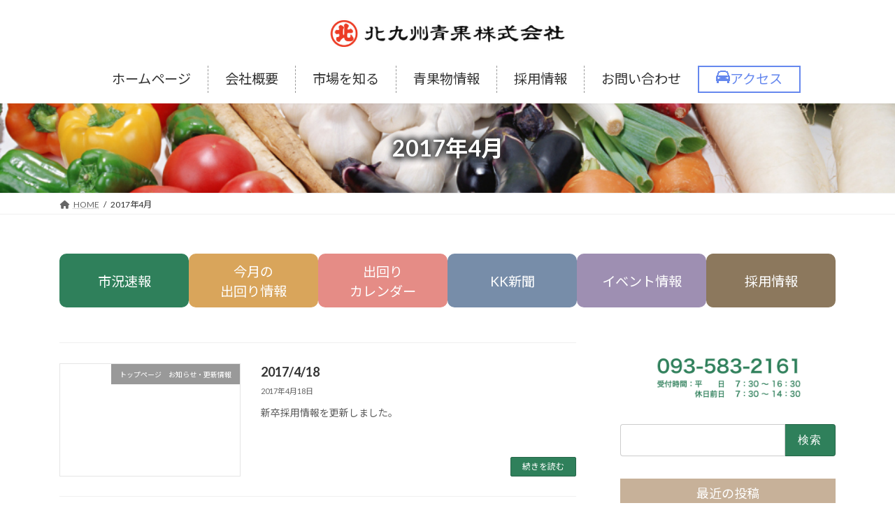

--- FILE ---
content_type: text/html; charset=UTF-8
request_url: https://www.marukita-seika.co.jp/archives/date/2017/04
body_size: 121325
content:

<!DOCTYPE html>
<html lang="ja">
<head>
<meta charset="utf-8">
<meta http-equiv="X-UA-Compatible" content="IE=edge">
<meta name="viewport" content="width=device-width, initial-scale=1">

<title>2017年4月 | 北九州青果株式会社</title>
<meta name='robots' content='max-image-preview:large' />
<link rel="alternate" type="application/rss+xml" title="北九州青果株式会社 &raquo; フィード" href="https://www.marukita-seika.co.jp/feed" />
<link rel="alternate" type="application/rss+xml" title="北九州青果株式会社 &raquo; コメントフィード" href="https://www.marukita-seika.co.jp/comments/feed" />
<meta name="description" content="2017年4月 の記事 北九州青果株式会社 " /><style id='wp-img-auto-sizes-contain-inline-css' type='text/css'>
img:is([sizes=auto i],[sizes^="auto," i]){contain-intrinsic-size:3000px 1500px}
/*# sourceURL=wp-img-auto-sizes-contain-inline-css */
</style>
<link rel='stylesheet' id='vkExUnit_common_style-css' href='https://www.marukita-seika.co.jp/wp-content/plugins/vk-all-in-one-expansion-unit/assets/css/vkExUnit_style.css?ver=9.110.1.1' type='text/css' media='all' />
<style id='vkExUnit_common_style-inline-css' type='text/css'>
:root {--ver_page_top_button_url:url(https://www.marukita-seika.co.jp/wp-content/plugins/vk-all-in-one-expansion-unit/assets/images/to-top-btn-icon.svg);}@font-face {font-weight: normal;font-style: normal;font-family: "vk_sns";src: url("https://www.marukita-seika.co.jp/wp-content/plugins/vk-all-in-one-expansion-unit/inc/sns/icons/fonts/vk_sns.eot?-bq20cj");src: url("https://www.marukita-seika.co.jp/wp-content/plugins/vk-all-in-one-expansion-unit/inc/sns/icons/fonts/vk_sns.eot?#iefix-bq20cj") format("embedded-opentype"),url("https://www.marukita-seika.co.jp/wp-content/plugins/vk-all-in-one-expansion-unit/inc/sns/icons/fonts/vk_sns.woff?-bq20cj") format("woff"),url("https://www.marukita-seika.co.jp/wp-content/plugins/vk-all-in-one-expansion-unit/inc/sns/icons/fonts/vk_sns.ttf?-bq20cj") format("truetype"),url("https://www.marukita-seika.co.jp/wp-content/plugins/vk-all-in-one-expansion-unit/inc/sns/icons/fonts/vk_sns.svg?-bq20cj#vk_sns") format("svg");}
.veu_promotion-alert__content--text {border: 1px solid rgba(0,0,0,0.125);padding: 0.5em 1em;border-radius: var(--vk-size-radius);margin-bottom: var(--vk-margin-block-bottom);font-size: 0.875rem;}/* Alert Content部分に段落タグを入れた場合に最後の段落の余白を0にする */.veu_promotion-alert__content--text p:last-of-type{margin-bottom:0;margin-top: 0;}
/*# sourceURL=vkExUnit_common_style-inline-css */
</style>
<style id='wp-emoji-styles-inline-css' type='text/css'>

	img.wp-smiley, img.emoji {
		display: inline !important;
		border: none !important;
		box-shadow: none !important;
		height: 1em !important;
		width: 1em !important;
		margin: 0 0.07em !important;
		vertical-align: -0.1em !important;
		background: none !important;
		padding: 0 !important;
	}
/*# sourceURL=wp-emoji-styles-inline-css */
</style>
<style id='wp-block-library-inline-css' type='text/css'>
:root{--wp-block-synced-color:#7a00df;--wp-block-synced-color--rgb:122,0,223;--wp-bound-block-color:var(--wp-block-synced-color);--wp-editor-canvas-background:#ddd;--wp-admin-theme-color:#007cba;--wp-admin-theme-color--rgb:0,124,186;--wp-admin-theme-color-darker-10:#006ba1;--wp-admin-theme-color-darker-10--rgb:0,107,160.5;--wp-admin-theme-color-darker-20:#005a87;--wp-admin-theme-color-darker-20--rgb:0,90,135;--wp-admin-border-width-focus:2px}@media (min-resolution:192dpi){:root{--wp-admin-border-width-focus:1.5px}}.wp-element-button{cursor:pointer}:root .has-very-light-gray-background-color{background-color:#eee}:root .has-very-dark-gray-background-color{background-color:#313131}:root .has-very-light-gray-color{color:#eee}:root .has-very-dark-gray-color{color:#313131}:root .has-vivid-green-cyan-to-vivid-cyan-blue-gradient-background{background:linear-gradient(135deg,#00d084,#0693e3)}:root .has-purple-crush-gradient-background{background:linear-gradient(135deg,#34e2e4,#4721fb 50%,#ab1dfe)}:root .has-hazy-dawn-gradient-background{background:linear-gradient(135deg,#faaca8,#dad0ec)}:root .has-subdued-olive-gradient-background{background:linear-gradient(135deg,#fafae1,#67a671)}:root .has-atomic-cream-gradient-background{background:linear-gradient(135deg,#fdd79a,#004a59)}:root .has-nightshade-gradient-background{background:linear-gradient(135deg,#330968,#31cdcf)}:root .has-midnight-gradient-background{background:linear-gradient(135deg,#020381,#2874fc)}:root{--wp--preset--font-size--normal:16px;--wp--preset--font-size--huge:42px}.has-regular-font-size{font-size:1em}.has-larger-font-size{font-size:2.625em}.has-normal-font-size{font-size:var(--wp--preset--font-size--normal)}.has-huge-font-size{font-size:var(--wp--preset--font-size--huge)}.has-text-align-center{text-align:center}.has-text-align-left{text-align:left}.has-text-align-right{text-align:right}.has-fit-text{white-space:nowrap!important}#end-resizable-editor-section{display:none}.aligncenter{clear:both}.items-justified-left{justify-content:flex-start}.items-justified-center{justify-content:center}.items-justified-right{justify-content:flex-end}.items-justified-space-between{justify-content:space-between}.screen-reader-text{border:0;clip-path:inset(50%);height:1px;margin:-1px;overflow:hidden;padding:0;position:absolute;width:1px;word-wrap:normal!important}.screen-reader-text:focus{background-color:#ddd;clip-path:none;color:#444;display:block;font-size:1em;height:auto;left:5px;line-height:normal;padding:15px 23px 14px;text-decoration:none;top:5px;width:auto;z-index:100000}html :where(.has-border-color){border-style:solid}html :where([style*=border-top-color]){border-top-style:solid}html :where([style*=border-right-color]){border-right-style:solid}html :where([style*=border-bottom-color]){border-bottom-style:solid}html :where([style*=border-left-color]){border-left-style:solid}html :where([style*=border-width]){border-style:solid}html :where([style*=border-top-width]){border-top-style:solid}html :where([style*=border-right-width]){border-right-style:solid}html :where([style*=border-bottom-width]){border-bottom-style:solid}html :where([style*=border-left-width]){border-left-style:solid}html :where(img[class*=wp-image-]){height:auto;max-width:100%}:where(figure){margin:0 0 1em}html :where(.is-position-sticky){--wp-admin--admin-bar--position-offset:var(--wp-admin--admin-bar--height,0px)}@media screen and (max-width:600px){html :where(.is-position-sticky){--wp-admin--admin-bar--position-offset:0px}}
.vk-cols--reverse{flex-direction:row-reverse}.vk-cols--hasbtn{margin-bottom:0}.vk-cols--hasbtn>.row>.vk_gridColumn_item,.vk-cols--hasbtn>.wp-block-column{position:relative;padding-bottom:3em}.vk-cols--hasbtn>.row>.vk_gridColumn_item>.wp-block-buttons,.vk-cols--hasbtn>.row>.vk_gridColumn_item>.vk_button,.vk-cols--hasbtn>.wp-block-column>.wp-block-buttons,.vk-cols--hasbtn>.wp-block-column>.vk_button{position:absolute;bottom:0;width:100%}.vk-cols--fit.wp-block-columns{gap:0}.vk-cols--fit.wp-block-columns,.vk-cols--fit.wp-block-columns:not(.is-not-stacked-on-mobile){margin-top:0;margin-bottom:0;justify-content:space-between}.vk-cols--fit.wp-block-columns>.wp-block-column *:last-child,.vk-cols--fit.wp-block-columns:not(.is-not-stacked-on-mobile)>.wp-block-column *:last-child{margin-bottom:0}.vk-cols--fit.wp-block-columns>.wp-block-column>.wp-block-cover,.vk-cols--fit.wp-block-columns:not(.is-not-stacked-on-mobile)>.wp-block-column>.wp-block-cover{margin-top:0}.vk-cols--fit.wp-block-columns.has-background,.vk-cols--fit.wp-block-columns:not(.is-not-stacked-on-mobile).has-background{padding:0}@media(max-width: 599px){.vk-cols--fit.wp-block-columns:not(.has-background)>.wp-block-column:not(.has-background),.vk-cols--fit.wp-block-columns:not(.is-not-stacked-on-mobile):not(.has-background)>.wp-block-column:not(.has-background){padding-left:0 !important;padding-right:0 !important}}@media(min-width: 782px){.vk-cols--fit.wp-block-columns .block-editor-block-list__block.wp-block-column:not(:first-child),.vk-cols--fit.wp-block-columns>.wp-block-column:not(:first-child),.vk-cols--fit.wp-block-columns:not(.is-not-stacked-on-mobile) .block-editor-block-list__block.wp-block-column:not(:first-child),.vk-cols--fit.wp-block-columns:not(.is-not-stacked-on-mobile)>.wp-block-column:not(:first-child){margin-left:0}}@media(min-width: 600px)and (max-width: 781px){.vk-cols--fit.wp-block-columns .wp-block-column:nth-child(2n),.vk-cols--fit.wp-block-columns:not(.is-not-stacked-on-mobile) .wp-block-column:nth-child(2n){margin-left:0}.vk-cols--fit.wp-block-columns .wp-block-column:not(:only-child),.vk-cols--fit.wp-block-columns:not(.is-not-stacked-on-mobile) .wp-block-column:not(:only-child){flex-basis:50% !important}}.vk-cols--fit--gap1.wp-block-columns{gap:1px}@media(min-width: 600px)and (max-width: 781px){.vk-cols--fit--gap1.wp-block-columns .wp-block-column:not(:only-child){flex-basis:calc(50% - 1px) !important}}.vk-cols--fit.vk-cols--grid>.block-editor-block-list__block,.vk-cols--fit.vk-cols--grid>.wp-block-column,.vk-cols--fit.vk-cols--grid:not(.is-not-stacked-on-mobile)>.block-editor-block-list__block,.vk-cols--fit.vk-cols--grid:not(.is-not-stacked-on-mobile)>.wp-block-column{flex-basis:50%;box-sizing:border-box}@media(max-width: 599px){.vk-cols--fit.vk-cols--grid.vk-cols--grid--alignfull>.wp-block-column:nth-child(2)>.wp-block-cover,.vk-cols--fit.vk-cols--grid.vk-cols--grid--alignfull>.wp-block-column:nth-child(2)>.vk_outer,.vk-cols--fit.vk-cols--grid:not(.is-not-stacked-on-mobile).vk-cols--grid--alignfull>.wp-block-column:nth-child(2)>.wp-block-cover,.vk-cols--fit.vk-cols--grid:not(.is-not-stacked-on-mobile).vk-cols--grid--alignfull>.wp-block-column:nth-child(2)>.vk_outer{width:100vw;margin-right:calc((100% - 100vw)/2);margin-left:calc((100% - 100vw)/2)}}@media(min-width: 600px){.vk-cols--fit.vk-cols--grid.vk-cols--grid--alignfull>.wp-block-column:nth-child(2)>.wp-block-cover,.vk-cols--fit.vk-cols--grid.vk-cols--grid--alignfull>.wp-block-column:nth-child(2)>.vk_outer,.vk-cols--fit.vk-cols--grid:not(.is-not-stacked-on-mobile).vk-cols--grid--alignfull>.wp-block-column:nth-child(2)>.wp-block-cover,.vk-cols--fit.vk-cols--grid:not(.is-not-stacked-on-mobile).vk-cols--grid--alignfull>.wp-block-column:nth-child(2)>.vk_outer{margin-right:calc(100% - 50vw);width:50vw}}@media(min-width: 600px){.vk-cols--fit.vk-cols--grid.vk-cols--grid--alignfull.vk-cols--reverse>.wp-block-column,.vk-cols--fit.vk-cols--grid:not(.is-not-stacked-on-mobile).vk-cols--grid--alignfull.vk-cols--reverse>.wp-block-column{margin-left:0;margin-right:0}.vk-cols--fit.vk-cols--grid.vk-cols--grid--alignfull.vk-cols--reverse>.wp-block-column:nth-child(2)>.wp-block-cover,.vk-cols--fit.vk-cols--grid.vk-cols--grid--alignfull.vk-cols--reverse>.wp-block-column:nth-child(2)>.vk_outer,.vk-cols--fit.vk-cols--grid:not(.is-not-stacked-on-mobile).vk-cols--grid--alignfull.vk-cols--reverse>.wp-block-column:nth-child(2)>.wp-block-cover,.vk-cols--fit.vk-cols--grid:not(.is-not-stacked-on-mobile).vk-cols--grid--alignfull.vk-cols--reverse>.wp-block-column:nth-child(2)>.vk_outer{margin-left:calc(100% - 50vw)}}.vk-cols--menu h2,.vk-cols--menu h3,.vk-cols--menu h4,.vk-cols--menu h5{margin-bottom:.2em;text-shadow:#000 0 0 10px}.vk-cols--menu h2:first-child,.vk-cols--menu h3:first-child,.vk-cols--menu h4:first-child,.vk-cols--menu h5:first-child{margin-top:0}.vk-cols--menu p{margin-bottom:1rem;text-shadow:#000 0 0 10px}.vk-cols--menu .wp-block-cover__inner-container:last-child{margin-bottom:0}.vk-cols--fitbnrs .wp-block-column .wp-block-cover:hover img{filter:unset}.vk-cols--fitbnrs .wp-block-column .wp-block-cover:hover{background-color:unset}.vk-cols--fitbnrs .wp-block-column .wp-block-cover:hover .wp-block-cover__image-background{filter:unset !important}.vk-cols--fitbnrs .wp-block-cover .wp-block-cover__inner-container{position:absolute;height:100%;width:100%}.vk-cols--fitbnrs .vk_button{height:100%;margin:0}.vk-cols--fitbnrs .vk_button .vk_button_btn,.vk-cols--fitbnrs .vk_button .btn{height:100%;width:100%;border:none;box-shadow:none;background-color:unset !important;transition:unset}.vk-cols--fitbnrs .vk_button .vk_button_btn:hover,.vk-cols--fitbnrs .vk_button .btn:hover{transition:unset}.vk-cols--fitbnrs .vk_button .vk_button_btn:after,.vk-cols--fitbnrs .vk_button .btn:after{border:none}.vk-cols--fitbnrs .vk_button .vk_button_link_txt{width:100%;position:absolute;top:50%;left:50%;transform:translateY(-50%) translateX(-50%);font-size:2rem;text-shadow:#000 0 0 10px}.vk-cols--fitbnrs .vk_button .vk_button_link_subCaption{width:100%;position:absolute;top:calc(50% + 2.2em);left:50%;transform:translateY(-50%) translateX(-50%);text-shadow:#000 0 0 10px}@media(min-width: 992px){.vk-cols--media.wp-block-columns{gap:3rem}}.vk-fit-map figure{margin-bottom:0}.vk-fit-map iframe{position:relative;margin-bottom:0;display:block;max-height:400px;width:100vw}.vk-fit-map:is(.alignfull,.alignwide) div{max-width:100%}.vk-table--th--width25 :where(tr>*:first-child){width:25%}.vk-table--th--width30 :where(tr>*:first-child){width:30%}.vk-table--th--width35 :where(tr>*:first-child){width:35%}.vk-table--th--width40 :where(tr>*:first-child){width:40%}.vk-table--th--bg-bright :where(tr>*:first-child){background-color:var(--wp--preset--color--bg-secondary, rgba(0, 0, 0, 0.05))}@media(max-width: 599px){.vk-table--mobile-block :is(th,td){width:100%;display:block}.vk-table--mobile-block.wp-block-table table :is(th,td){border-top:none}}.vk-table--width--th25 :where(tr>*:first-child){width:25%}.vk-table--width--th30 :where(tr>*:first-child){width:30%}.vk-table--width--th35 :where(tr>*:first-child){width:35%}.vk-table--width--th40 :where(tr>*:first-child){width:40%}.no-margin{margin:0}@media(max-width: 599px){.wp-block-image.vk-aligncenter--mobile>.alignright{float:none;margin-left:auto;margin-right:auto}.vk-no-padding-horizontal--mobile{padding-left:0 !important;padding-right:0 !important}}
/* VK Color Palettes */:root{ --wp--preset--color--vk-color-primary:#2f805b}/* --vk-color-primary is deprecated. */:root{ --vk-color-primary: var(--wp--preset--color--vk-color-primary);}:root{ --wp--preset--color--vk-color-primary-dark:#266649}/* --vk-color-primary-dark is deprecated. */:root{ --vk-color-primary-dark: var(--wp--preset--color--vk-color-primary-dark);}:root{ --wp--preset--color--vk-color-primary-vivid:#348d64}/* --vk-color-primary-vivid is deprecated. */:root{ --vk-color-primary-vivid: var(--wp--preset--color--vk-color-primary-vivid);}

/*# sourceURL=wp-block-library-inline-css */
</style><style id='wp-block-button-inline-css' type='text/css'>
.wp-block-button__link{align-content:center;box-sizing:border-box;cursor:pointer;display:inline-block;height:100%;text-align:center;word-break:break-word}.wp-block-button__link.aligncenter{text-align:center}.wp-block-button__link.alignright{text-align:right}:where(.wp-block-button__link){border-radius:9999px;box-shadow:none;padding:calc(.667em + 2px) calc(1.333em + 2px);text-decoration:none}.wp-block-button[style*=text-decoration] .wp-block-button__link{text-decoration:inherit}.wp-block-buttons>.wp-block-button.has-custom-width{max-width:none}.wp-block-buttons>.wp-block-button.has-custom-width .wp-block-button__link{width:100%}.wp-block-buttons>.wp-block-button.has-custom-font-size .wp-block-button__link{font-size:inherit}.wp-block-buttons>.wp-block-button.wp-block-button__width-25{width:calc(25% - var(--wp--style--block-gap, .5em)*.75)}.wp-block-buttons>.wp-block-button.wp-block-button__width-50{width:calc(50% - var(--wp--style--block-gap, .5em)*.5)}.wp-block-buttons>.wp-block-button.wp-block-button__width-75{width:calc(75% - var(--wp--style--block-gap, .5em)*.25)}.wp-block-buttons>.wp-block-button.wp-block-button__width-100{flex-basis:100%;width:100%}.wp-block-buttons.is-vertical>.wp-block-button.wp-block-button__width-25{width:25%}.wp-block-buttons.is-vertical>.wp-block-button.wp-block-button__width-50{width:50%}.wp-block-buttons.is-vertical>.wp-block-button.wp-block-button__width-75{width:75%}.wp-block-button.is-style-squared,.wp-block-button__link.wp-block-button.is-style-squared{border-radius:0}.wp-block-button.no-border-radius,.wp-block-button__link.no-border-radius{border-radius:0!important}:root :where(.wp-block-button .wp-block-button__link.is-style-outline),:root :where(.wp-block-button.is-style-outline>.wp-block-button__link){border:2px solid;padding:.667em 1.333em}:root :where(.wp-block-button .wp-block-button__link.is-style-outline:not(.has-text-color)),:root :where(.wp-block-button.is-style-outline>.wp-block-button__link:not(.has-text-color)){color:currentColor}:root :where(.wp-block-button .wp-block-button__link.is-style-outline:not(.has-background)),:root :where(.wp-block-button.is-style-outline>.wp-block-button__link:not(.has-background)){background-color:initial;background-image:none}
/*# sourceURL=https://www.marukita-seika.co.jp/wp-includes/blocks/button/style.min.css */
</style>
<style id='wp-block-image-inline-css' type='text/css'>
.wp-block-image>a,.wp-block-image>figure>a{display:inline-block}.wp-block-image img{box-sizing:border-box;height:auto;max-width:100%;vertical-align:bottom}@media not (prefers-reduced-motion){.wp-block-image img.hide{visibility:hidden}.wp-block-image img.show{animation:show-content-image .4s}}.wp-block-image[style*=border-radius] img,.wp-block-image[style*=border-radius]>a{border-radius:inherit}.wp-block-image.has-custom-border img{box-sizing:border-box}.wp-block-image.aligncenter{text-align:center}.wp-block-image.alignfull>a,.wp-block-image.alignwide>a{width:100%}.wp-block-image.alignfull img,.wp-block-image.alignwide img{height:auto;width:100%}.wp-block-image .aligncenter,.wp-block-image .alignleft,.wp-block-image .alignright,.wp-block-image.aligncenter,.wp-block-image.alignleft,.wp-block-image.alignright{display:table}.wp-block-image .aligncenter>figcaption,.wp-block-image .alignleft>figcaption,.wp-block-image .alignright>figcaption,.wp-block-image.aligncenter>figcaption,.wp-block-image.alignleft>figcaption,.wp-block-image.alignright>figcaption{caption-side:bottom;display:table-caption}.wp-block-image .alignleft{float:left;margin:.5em 1em .5em 0}.wp-block-image .alignright{float:right;margin:.5em 0 .5em 1em}.wp-block-image .aligncenter{margin-left:auto;margin-right:auto}.wp-block-image :where(figcaption){margin-bottom:1em;margin-top:.5em}.wp-block-image.is-style-circle-mask img{border-radius:9999px}@supports ((-webkit-mask-image:none) or (mask-image:none)) or (-webkit-mask-image:none){.wp-block-image.is-style-circle-mask img{border-radius:0;-webkit-mask-image:url('data:image/svg+xml;utf8,<svg viewBox="0 0 100 100" xmlns="http://www.w3.org/2000/svg"><circle cx="50" cy="50" r="50"/></svg>');mask-image:url('data:image/svg+xml;utf8,<svg viewBox="0 0 100 100" xmlns="http://www.w3.org/2000/svg"><circle cx="50" cy="50" r="50"/></svg>');mask-mode:alpha;-webkit-mask-position:center;mask-position:center;-webkit-mask-repeat:no-repeat;mask-repeat:no-repeat;-webkit-mask-size:contain;mask-size:contain}}:root :where(.wp-block-image.is-style-rounded img,.wp-block-image .is-style-rounded img){border-radius:9999px}.wp-block-image figure{margin:0}.wp-lightbox-container{display:flex;flex-direction:column;position:relative}.wp-lightbox-container img{cursor:zoom-in}.wp-lightbox-container img:hover+button{opacity:1}.wp-lightbox-container button{align-items:center;backdrop-filter:blur(16px) saturate(180%);background-color:#5a5a5a40;border:none;border-radius:4px;cursor:zoom-in;display:flex;height:20px;justify-content:center;opacity:0;padding:0;position:absolute;right:16px;text-align:center;top:16px;width:20px;z-index:100}@media not (prefers-reduced-motion){.wp-lightbox-container button{transition:opacity .2s ease}}.wp-lightbox-container button:focus-visible{outline:3px auto #5a5a5a40;outline:3px auto -webkit-focus-ring-color;outline-offset:3px}.wp-lightbox-container button:hover{cursor:pointer;opacity:1}.wp-lightbox-container button:focus{opacity:1}.wp-lightbox-container button:focus,.wp-lightbox-container button:hover,.wp-lightbox-container button:not(:hover):not(:active):not(.has-background){background-color:#5a5a5a40;border:none}.wp-lightbox-overlay{box-sizing:border-box;cursor:zoom-out;height:100vh;left:0;overflow:hidden;position:fixed;top:0;visibility:hidden;width:100%;z-index:100000}.wp-lightbox-overlay .close-button{align-items:center;cursor:pointer;display:flex;justify-content:center;min-height:40px;min-width:40px;padding:0;position:absolute;right:calc(env(safe-area-inset-right) + 16px);top:calc(env(safe-area-inset-top) + 16px);z-index:5000000}.wp-lightbox-overlay .close-button:focus,.wp-lightbox-overlay .close-button:hover,.wp-lightbox-overlay .close-button:not(:hover):not(:active):not(.has-background){background:none;border:none}.wp-lightbox-overlay .lightbox-image-container{height:var(--wp--lightbox-container-height);left:50%;overflow:hidden;position:absolute;top:50%;transform:translate(-50%,-50%);transform-origin:top left;width:var(--wp--lightbox-container-width);z-index:9999999999}.wp-lightbox-overlay .wp-block-image{align-items:center;box-sizing:border-box;display:flex;height:100%;justify-content:center;margin:0;position:relative;transform-origin:0 0;width:100%;z-index:3000000}.wp-lightbox-overlay .wp-block-image img{height:var(--wp--lightbox-image-height);min-height:var(--wp--lightbox-image-height);min-width:var(--wp--lightbox-image-width);width:var(--wp--lightbox-image-width)}.wp-lightbox-overlay .wp-block-image figcaption{display:none}.wp-lightbox-overlay button{background:none;border:none}.wp-lightbox-overlay .scrim{background-color:#fff;height:100%;opacity:.9;position:absolute;width:100%;z-index:2000000}.wp-lightbox-overlay.active{visibility:visible}@media not (prefers-reduced-motion){.wp-lightbox-overlay.active{animation:turn-on-visibility .25s both}.wp-lightbox-overlay.active img{animation:turn-on-visibility .35s both}.wp-lightbox-overlay.show-closing-animation:not(.active){animation:turn-off-visibility .35s both}.wp-lightbox-overlay.show-closing-animation:not(.active) img{animation:turn-off-visibility .25s both}.wp-lightbox-overlay.zoom.active{animation:none;opacity:1;visibility:visible}.wp-lightbox-overlay.zoom.active .lightbox-image-container{animation:lightbox-zoom-in .4s}.wp-lightbox-overlay.zoom.active .lightbox-image-container img{animation:none}.wp-lightbox-overlay.zoom.active .scrim{animation:turn-on-visibility .4s forwards}.wp-lightbox-overlay.zoom.show-closing-animation:not(.active){animation:none}.wp-lightbox-overlay.zoom.show-closing-animation:not(.active) .lightbox-image-container{animation:lightbox-zoom-out .4s}.wp-lightbox-overlay.zoom.show-closing-animation:not(.active) .lightbox-image-container img{animation:none}.wp-lightbox-overlay.zoom.show-closing-animation:not(.active) .scrim{animation:turn-off-visibility .4s forwards}}@keyframes show-content-image{0%{visibility:hidden}99%{visibility:hidden}to{visibility:visible}}@keyframes turn-on-visibility{0%{opacity:0}to{opacity:1}}@keyframes turn-off-visibility{0%{opacity:1;visibility:visible}99%{opacity:0;visibility:visible}to{opacity:0;visibility:hidden}}@keyframes lightbox-zoom-in{0%{transform:translate(calc((-100vw + var(--wp--lightbox-scrollbar-width))/2 + var(--wp--lightbox-initial-left-position)),calc(-50vh + var(--wp--lightbox-initial-top-position))) scale(var(--wp--lightbox-scale))}to{transform:translate(-50%,-50%) scale(1)}}@keyframes lightbox-zoom-out{0%{transform:translate(-50%,-50%) scale(1);visibility:visible}99%{visibility:visible}to{transform:translate(calc((-100vw + var(--wp--lightbox-scrollbar-width))/2 + var(--wp--lightbox-initial-left-position)),calc(-50vh + var(--wp--lightbox-initial-top-position))) scale(var(--wp--lightbox-scale));visibility:hidden}}
/*# sourceURL=https://www.marukita-seika.co.jp/wp-includes/blocks/image/style.min.css */
</style>
<style id='wp-block-list-inline-css' type='text/css'>
ol,ul{box-sizing:border-box}:root :where(.wp-block-list.has-background){padding:1.25em 2.375em}
/*# sourceURL=https://www.marukita-seika.co.jp/wp-includes/blocks/list/style.min.css */
</style>
<style id='wp-block-buttons-inline-css' type='text/css'>
.wp-block-buttons{box-sizing:border-box}.wp-block-buttons.is-vertical{flex-direction:column}.wp-block-buttons.is-vertical>.wp-block-button:last-child{margin-bottom:0}.wp-block-buttons>.wp-block-button{display:inline-block;margin:0}.wp-block-buttons.is-content-justification-left{justify-content:flex-start}.wp-block-buttons.is-content-justification-left.is-vertical{align-items:flex-start}.wp-block-buttons.is-content-justification-center{justify-content:center}.wp-block-buttons.is-content-justification-center.is-vertical{align-items:center}.wp-block-buttons.is-content-justification-right{justify-content:flex-end}.wp-block-buttons.is-content-justification-right.is-vertical{align-items:flex-end}.wp-block-buttons.is-content-justification-space-between{justify-content:space-between}.wp-block-buttons.aligncenter{text-align:center}.wp-block-buttons:not(.is-content-justification-space-between,.is-content-justification-right,.is-content-justification-left,.is-content-justification-center) .wp-block-button.aligncenter{margin-left:auto;margin-right:auto;width:100%}.wp-block-buttons[style*=text-decoration] .wp-block-button,.wp-block-buttons[style*=text-decoration] .wp-block-button__link{text-decoration:inherit}.wp-block-buttons.has-custom-font-size .wp-block-button__link{font-size:inherit}.wp-block-buttons .wp-block-button__link{width:100%}.wp-block-button.aligncenter{text-align:center}
/*# sourceURL=https://www.marukita-seika.co.jp/wp-includes/blocks/buttons/style.min.css */
</style>
<style id='wp-block-columns-inline-css' type='text/css'>
.wp-block-columns{box-sizing:border-box;display:flex;flex-wrap:wrap!important}@media (min-width:782px){.wp-block-columns{flex-wrap:nowrap!important}}.wp-block-columns{align-items:normal!important}.wp-block-columns.are-vertically-aligned-top{align-items:flex-start}.wp-block-columns.are-vertically-aligned-center{align-items:center}.wp-block-columns.are-vertically-aligned-bottom{align-items:flex-end}@media (max-width:781px){.wp-block-columns:not(.is-not-stacked-on-mobile)>.wp-block-column{flex-basis:100%!important}}@media (min-width:782px){.wp-block-columns:not(.is-not-stacked-on-mobile)>.wp-block-column{flex-basis:0;flex-grow:1}.wp-block-columns:not(.is-not-stacked-on-mobile)>.wp-block-column[style*=flex-basis]{flex-grow:0}}.wp-block-columns.is-not-stacked-on-mobile{flex-wrap:nowrap!important}.wp-block-columns.is-not-stacked-on-mobile>.wp-block-column{flex-basis:0;flex-grow:1}.wp-block-columns.is-not-stacked-on-mobile>.wp-block-column[style*=flex-basis]{flex-grow:0}:where(.wp-block-columns){margin-bottom:1.75em}:where(.wp-block-columns.has-background){padding:1.25em 2.375em}.wp-block-column{flex-grow:1;min-width:0;overflow-wrap:break-word;word-break:break-word}.wp-block-column.is-vertically-aligned-top{align-self:flex-start}.wp-block-column.is-vertically-aligned-center{align-self:center}.wp-block-column.is-vertically-aligned-bottom{align-self:flex-end}.wp-block-column.is-vertically-aligned-stretch{align-self:stretch}.wp-block-column.is-vertically-aligned-bottom,.wp-block-column.is-vertically-aligned-center,.wp-block-column.is-vertically-aligned-top{width:100%}
/*# sourceURL=https://www.marukita-seika.co.jp/wp-includes/blocks/columns/style.min.css */
</style>
<style id='wp-block-group-inline-css' type='text/css'>
.wp-block-group{box-sizing:border-box}:where(.wp-block-group.wp-block-group-is-layout-constrained){position:relative}
/*# sourceURL=https://www.marukita-seika.co.jp/wp-includes/blocks/group/style.min.css */
</style>
<style id='wp-block-paragraph-inline-css' type='text/css'>
.is-small-text{font-size:.875em}.is-regular-text{font-size:1em}.is-large-text{font-size:2.25em}.is-larger-text{font-size:3em}.has-drop-cap:not(:focus):first-letter{float:left;font-size:8.4em;font-style:normal;font-weight:100;line-height:.68;margin:.05em .1em 0 0;text-transform:uppercase}body.rtl .has-drop-cap:not(:focus):first-letter{float:none;margin-left:.1em}p.has-drop-cap.has-background{overflow:hidden}:root :where(p.has-background){padding:1.25em 2.375em}:where(p.has-text-color:not(.has-link-color)) a{color:inherit}p.has-text-align-left[style*="writing-mode:vertical-lr"],p.has-text-align-right[style*="writing-mode:vertical-rl"]{rotate:180deg}
/*# sourceURL=https://www.marukita-seika.co.jp/wp-includes/blocks/paragraph/style.min.css */
</style>
<style id='wp-block-spacer-inline-css' type='text/css'>
.wp-block-spacer{clear:both}
/*# sourceURL=https://www.marukita-seika.co.jp/wp-includes/blocks/spacer/style.min.css */
</style>
<style id='global-styles-inline-css' type='text/css'>
:root{--wp--preset--aspect-ratio--square: 1;--wp--preset--aspect-ratio--4-3: 4/3;--wp--preset--aspect-ratio--3-4: 3/4;--wp--preset--aspect-ratio--3-2: 3/2;--wp--preset--aspect-ratio--2-3: 2/3;--wp--preset--aspect-ratio--16-9: 16/9;--wp--preset--aspect-ratio--9-16: 9/16;--wp--preset--color--black: #000000;--wp--preset--color--cyan-bluish-gray: #abb8c3;--wp--preset--color--white: #ffffff;--wp--preset--color--pale-pink: #f78da7;--wp--preset--color--vivid-red: #cf2e2e;--wp--preset--color--luminous-vivid-orange: #ff6900;--wp--preset--color--luminous-vivid-amber: #fcb900;--wp--preset--color--light-green-cyan: #7bdcb5;--wp--preset--color--vivid-green-cyan: #00d084;--wp--preset--color--pale-cyan-blue: #8ed1fc;--wp--preset--color--vivid-cyan-blue: #0693e3;--wp--preset--color--vivid-purple: #9b51e0;--wp--preset--color--vk-color-primary: #2f805b;--wp--preset--color--vk-color-primary-dark: #266649;--wp--preset--color--vk-color-primary-vivid: #348d64;--wp--preset--gradient--vivid-cyan-blue-to-vivid-purple: linear-gradient(135deg,rgb(6,147,227) 0%,rgb(155,81,224) 100%);--wp--preset--gradient--light-green-cyan-to-vivid-green-cyan: linear-gradient(135deg,rgb(122,220,180) 0%,rgb(0,208,130) 100%);--wp--preset--gradient--luminous-vivid-amber-to-luminous-vivid-orange: linear-gradient(135deg,rgb(252,185,0) 0%,rgb(255,105,0) 100%);--wp--preset--gradient--luminous-vivid-orange-to-vivid-red: linear-gradient(135deg,rgb(255,105,0) 0%,rgb(207,46,46) 100%);--wp--preset--gradient--very-light-gray-to-cyan-bluish-gray: linear-gradient(135deg,rgb(238,238,238) 0%,rgb(169,184,195) 100%);--wp--preset--gradient--cool-to-warm-spectrum: linear-gradient(135deg,rgb(74,234,220) 0%,rgb(151,120,209) 20%,rgb(207,42,186) 40%,rgb(238,44,130) 60%,rgb(251,105,98) 80%,rgb(254,248,76) 100%);--wp--preset--gradient--blush-light-purple: linear-gradient(135deg,rgb(255,206,236) 0%,rgb(152,150,240) 100%);--wp--preset--gradient--blush-bordeaux: linear-gradient(135deg,rgb(254,205,165) 0%,rgb(254,45,45) 50%,rgb(107,0,62) 100%);--wp--preset--gradient--luminous-dusk: linear-gradient(135deg,rgb(255,203,112) 0%,rgb(199,81,192) 50%,rgb(65,88,208) 100%);--wp--preset--gradient--pale-ocean: linear-gradient(135deg,rgb(255,245,203) 0%,rgb(182,227,212) 50%,rgb(51,167,181) 100%);--wp--preset--gradient--electric-grass: linear-gradient(135deg,rgb(202,248,128) 0%,rgb(113,206,126) 100%);--wp--preset--gradient--midnight: linear-gradient(135deg,rgb(2,3,129) 0%,rgb(40,116,252) 100%);--wp--preset--gradient--vivid-green-cyan-to-vivid-cyan-blue: linear-gradient(135deg,rgba(0,208,132,1) 0%,rgba(6,147,227,1) 100%);--wp--preset--font-size--small: 0.875rem;--wp--preset--font-size--medium: 20px;--wp--preset--font-size--large: 1.5rem;--wp--preset--font-size--x-large: 42px;--wp--preset--font-size--regular: 1rem;--wp--preset--font-size--huge: 2.25rem;--wp--preset--spacing--20: 0.44rem;--wp--preset--spacing--30: var(--vk-margin-xs, 0.75rem);--wp--preset--spacing--40: var(--vk-margin-sm, 1.5rem);--wp--preset--spacing--50: var(--vk-margin-md, 2.4rem);--wp--preset--spacing--60: var(--vk-margin-lg, 4rem);--wp--preset--spacing--70: var(--vk-margin-xl, 6rem);--wp--preset--spacing--80: 5.06rem;--wp--preset--shadow--natural: 6px 6px 9px rgba(0, 0, 0, 0.2);--wp--preset--shadow--deep: 12px 12px 50px rgba(0, 0, 0, 0.4);--wp--preset--shadow--sharp: 6px 6px 0px rgba(0, 0, 0, 0.2);--wp--preset--shadow--outlined: 6px 6px 0px -3px rgb(255, 255, 255), 6px 6px rgb(0, 0, 0);--wp--preset--shadow--crisp: 6px 6px 0px rgb(0, 0, 0);}:root { --wp--style--global--content-size: calc( var(--vk-width-container) - var(--vk-width-container-padding) * 2 );--wp--style--global--wide-size: calc( var(--vk-width-container) - var(--vk-width-container-padding) * 2 + ( 100vw - ( var(--vk-width-container) - var(--vk-width-container-padding) * 2 ) ) / 2 ); }:where(body) { margin: 0; }.wp-site-blocks > .alignleft { float: left; margin-right: 2em; }.wp-site-blocks > .alignright { float: right; margin-left: 2em; }.wp-site-blocks > .aligncenter { justify-content: center; margin-left: auto; margin-right: auto; }:where(.wp-site-blocks) > * { margin-block-start: 24px; margin-block-end: 0; }:where(.wp-site-blocks) > :first-child { margin-block-start: 0; }:where(.wp-site-blocks) > :last-child { margin-block-end: 0; }:root { --wp--style--block-gap: 24px; }:root :where(.is-layout-flow) > :first-child{margin-block-start: 0;}:root :where(.is-layout-flow) > :last-child{margin-block-end: 0;}:root :where(.is-layout-flow) > *{margin-block-start: 24px;margin-block-end: 0;}:root :where(.is-layout-constrained) > :first-child{margin-block-start: 0;}:root :where(.is-layout-constrained) > :last-child{margin-block-end: 0;}:root :where(.is-layout-constrained) > *{margin-block-start: 24px;margin-block-end: 0;}:root :where(.is-layout-flex){gap: 24px;}:root :where(.is-layout-grid){gap: 24px;}.is-layout-flow > .alignleft{float: left;margin-inline-start: 0;margin-inline-end: 2em;}.is-layout-flow > .alignright{float: right;margin-inline-start: 2em;margin-inline-end: 0;}.is-layout-flow > .aligncenter{margin-left: auto !important;margin-right: auto !important;}.is-layout-constrained > .alignleft{float: left;margin-inline-start: 0;margin-inline-end: 2em;}.is-layout-constrained > .alignright{float: right;margin-inline-start: 2em;margin-inline-end: 0;}.is-layout-constrained > .aligncenter{margin-left: auto !important;margin-right: auto !important;}.is-layout-constrained > :where(:not(.alignleft):not(.alignright):not(.alignfull)){max-width: var(--wp--style--global--content-size);margin-left: auto !important;margin-right: auto !important;}.is-layout-constrained > .alignwide{max-width: var(--wp--style--global--wide-size);}body .is-layout-flex{display: flex;}.is-layout-flex{flex-wrap: wrap;align-items: center;}.is-layout-flex > :is(*, div){margin: 0;}body .is-layout-grid{display: grid;}.is-layout-grid > :is(*, div){margin: 0;}body{padding-top: 0px;padding-right: 0px;padding-bottom: 0px;padding-left: 0px;}a:where(:not(.wp-element-button)){text-decoration: underline;}:root :where(.wp-element-button, .wp-block-button__link){background-color: #32373c;border-width: 0;color: #fff;font-family: inherit;font-size: inherit;font-style: inherit;font-weight: inherit;letter-spacing: inherit;line-height: inherit;padding-top: calc(0.667em + 2px);padding-right: calc(1.333em + 2px);padding-bottom: calc(0.667em + 2px);padding-left: calc(1.333em + 2px);text-decoration: none;text-transform: inherit;}.has-black-color{color: var(--wp--preset--color--black) !important;}.has-cyan-bluish-gray-color{color: var(--wp--preset--color--cyan-bluish-gray) !important;}.has-white-color{color: var(--wp--preset--color--white) !important;}.has-pale-pink-color{color: var(--wp--preset--color--pale-pink) !important;}.has-vivid-red-color{color: var(--wp--preset--color--vivid-red) !important;}.has-luminous-vivid-orange-color{color: var(--wp--preset--color--luminous-vivid-orange) !important;}.has-luminous-vivid-amber-color{color: var(--wp--preset--color--luminous-vivid-amber) !important;}.has-light-green-cyan-color{color: var(--wp--preset--color--light-green-cyan) !important;}.has-vivid-green-cyan-color{color: var(--wp--preset--color--vivid-green-cyan) !important;}.has-pale-cyan-blue-color{color: var(--wp--preset--color--pale-cyan-blue) !important;}.has-vivid-cyan-blue-color{color: var(--wp--preset--color--vivid-cyan-blue) !important;}.has-vivid-purple-color{color: var(--wp--preset--color--vivid-purple) !important;}.has-vk-color-primary-color{color: var(--wp--preset--color--vk-color-primary) !important;}.has-vk-color-primary-dark-color{color: var(--wp--preset--color--vk-color-primary-dark) !important;}.has-vk-color-primary-vivid-color{color: var(--wp--preset--color--vk-color-primary-vivid) !important;}.has-black-background-color{background-color: var(--wp--preset--color--black) !important;}.has-cyan-bluish-gray-background-color{background-color: var(--wp--preset--color--cyan-bluish-gray) !important;}.has-white-background-color{background-color: var(--wp--preset--color--white) !important;}.has-pale-pink-background-color{background-color: var(--wp--preset--color--pale-pink) !important;}.has-vivid-red-background-color{background-color: var(--wp--preset--color--vivid-red) !important;}.has-luminous-vivid-orange-background-color{background-color: var(--wp--preset--color--luminous-vivid-orange) !important;}.has-luminous-vivid-amber-background-color{background-color: var(--wp--preset--color--luminous-vivid-amber) !important;}.has-light-green-cyan-background-color{background-color: var(--wp--preset--color--light-green-cyan) !important;}.has-vivid-green-cyan-background-color{background-color: var(--wp--preset--color--vivid-green-cyan) !important;}.has-pale-cyan-blue-background-color{background-color: var(--wp--preset--color--pale-cyan-blue) !important;}.has-vivid-cyan-blue-background-color{background-color: var(--wp--preset--color--vivid-cyan-blue) !important;}.has-vivid-purple-background-color{background-color: var(--wp--preset--color--vivid-purple) !important;}.has-vk-color-primary-background-color{background-color: var(--wp--preset--color--vk-color-primary) !important;}.has-vk-color-primary-dark-background-color{background-color: var(--wp--preset--color--vk-color-primary-dark) !important;}.has-vk-color-primary-vivid-background-color{background-color: var(--wp--preset--color--vk-color-primary-vivid) !important;}.has-black-border-color{border-color: var(--wp--preset--color--black) !important;}.has-cyan-bluish-gray-border-color{border-color: var(--wp--preset--color--cyan-bluish-gray) !important;}.has-white-border-color{border-color: var(--wp--preset--color--white) !important;}.has-pale-pink-border-color{border-color: var(--wp--preset--color--pale-pink) !important;}.has-vivid-red-border-color{border-color: var(--wp--preset--color--vivid-red) !important;}.has-luminous-vivid-orange-border-color{border-color: var(--wp--preset--color--luminous-vivid-orange) !important;}.has-luminous-vivid-amber-border-color{border-color: var(--wp--preset--color--luminous-vivid-amber) !important;}.has-light-green-cyan-border-color{border-color: var(--wp--preset--color--light-green-cyan) !important;}.has-vivid-green-cyan-border-color{border-color: var(--wp--preset--color--vivid-green-cyan) !important;}.has-pale-cyan-blue-border-color{border-color: var(--wp--preset--color--pale-cyan-blue) !important;}.has-vivid-cyan-blue-border-color{border-color: var(--wp--preset--color--vivid-cyan-blue) !important;}.has-vivid-purple-border-color{border-color: var(--wp--preset--color--vivid-purple) !important;}.has-vk-color-primary-border-color{border-color: var(--wp--preset--color--vk-color-primary) !important;}.has-vk-color-primary-dark-border-color{border-color: var(--wp--preset--color--vk-color-primary-dark) !important;}.has-vk-color-primary-vivid-border-color{border-color: var(--wp--preset--color--vk-color-primary-vivid) !important;}.has-vivid-cyan-blue-to-vivid-purple-gradient-background{background: var(--wp--preset--gradient--vivid-cyan-blue-to-vivid-purple) !important;}.has-light-green-cyan-to-vivid-green-cyan-gradient-background{background: var(--wp--preset--gradient--light-green-cyan-to-vivid-green-cyan) !important;}.has-luminous-vivid-amber-to-luminous-vivid-orange-gradient-background{background: var(--wp--preset--gradient--luminous-vivid-amber-to-luminous-vivid-orange) !important;}.has-luminous-vivid-orange-to-vivid-red-gradient-background{background: var(--wp--preset--gradient--luminous-vivid-orange-to-vivid-red) !important;}.has-very-light-gray-to-cyan-bluish-gray-gradient-background{background: var(--wp--preset--gradient--very-light-gray-to-cyan-bluish-gray) !important;}.has-cool-to-warm-spectrum-gradient-background{background: var(--wp--preset--gradient--cool-to-warm-spectrum) !important;}.has-blush-light-purple-gradient-background{background: var(--wp--preset--gradient--blush-light-purple) !important;}.has-blush-bordeaux-gradient-background{background: var(--wp--preset--gradient--blush-bordeaux) !important;}.has-luminous-dusk-gradient-background{background: var(--wp--preset--gradient--luminous-dusk) !important;}.has-pale-ocean-gradient-background{background: var(--wp--preset--gradient--pale-ocean) !important;}.has-electric-grass-gradient-background{background: var(--wp--preset--gradient--electric-grass) !important;}.has-midnight-gradient-background{background: var(--wp--preset--gradient--midnight) !important;}.has-vivid-green-cyan-to-vivid-cyan-blue-gradient-background{background: var(--wp--preset--gradient--vivid-green-cyan-to-vivid-cyan-blue) !important;}.has-small-font-size{font-size: var(--wp--preset--font-size--small) !important;}.has-medium-font-size{font-size: var(--wp--preset--font-size--medium) !important;}.has-large-font-size{font-size: var(--wp--preset--font-size--large) !important;}.has-x-large-font-size{font-size: var(--wp--preset--font-size--x-large) !important;}.has-regular-font-size{font-size: var(--wp--preset--font-size--regular) !important;}.has-huge-font-size{font-size: var(--wp--preset--font-size--huge) !important;}
/*# sourceURL=global-styles-inline-css */
</style>
<style id='core-block-supports-inline-css' type='text/css'>
.wp-container-core-buttons-is-layout-9ce153a5{flex-wrap:nowrap;gap:0 var(--wp--preset--spacing--30);justify-content:space-between;}.wp-container-core-group-is-layout-23441af8{flex-wrap:nowrap;justify-content:center;}.wp-elements-bdf9aec5360a1de5a2c29f9f926ae6af a:where(:not(.wp-element-button)){color:var(--wp--preset--color--white);}.wp-elements-2fef47d90086abc211db9ab8098edc2a a:where(:not(.wp-element-button)){color:var(--wp--preset--color--white);}.wp-container-core-columns-is-layout-20bb992b{flex-wrap:nowrap;}.wp-elements-7fb3298838c8ea55c0d99948518a2adb a:where(:not(.wp-element-button)){color:var(--wp--preset--color--white);}.wp-elements-b313ce6c7c3e60b5846205699487168e a:where(:not(.wp-element-button)){color:var(--wp--preset--color--white);}.wp-elements-450fed4a3475e2335da02008645318bd a:where(:not(.wp-element-button)){color:var(--wp--preset--color--white);}.wp-elements-50acc7fcc767488a74aee71d3657f727 a:where(:not(.wp-element-button)){color:var(--wp--preset--color--white);}.wp-container-core-group-is-layout-69c550ab{gap:0;flex-direction:column;align-items:stretch;}.wp-container-core-group-is-layout-fe9cc265{flex-direction:column;align-items:flex-start;}.wp-container-core-columns-is-layout-7ee115f0{flex-wrap:nowrap;gap:0 0;}
/*# sourceURL=core-block-supports-inline-css */
</style>

<link rel='stylesheet' id='vk-swiper-style-css' href='https://www.marukita-seika.co.jp/wp-content/plugins/vk-blocks/vendor/vektor-inc/vk-swiper/src/assets/css/swiper-bundle.min.css?ver=11.0.2' type='text/css' media='all' />
<link rel='stylesheet' id='lightning-common-style-css' href='https://www.marukita-seika.co.jp/wp-content/themes/lightning/_g3/assets/css/style-theme-json.css?ver=15.30.0' type='text/css' media='all' />
<style id='lightning-common-style-inline-css' type='text/css'>
/* Lightning */:root {--vk-color-primary:#2f805b;--vk-color-primary-dark:#266649;--vk-color-primary-vivid:#348d64;--g_nav_main_acc_icon_open_url:url(https://www.marukita-seika.co.jp/wp-content/themes/lightning/_g3/inc/vk-mobile-nav/package/images/vk-menu-acc-icon-open-black.svg);--g_nav_main_acc_icon_close_url: url(https://www.marukita-seika.co.jp/wp-content/themes/lightning/_g3/inc/vk-mobile-nav/package/images/vk-menu-close-black.svg);--g_nav_sub_acc_icon_open_url: url(https://www.marukita-seika.co.jp/wp-content/themes/lightning/_g3/inc/vk-mobile-nav/package/images/vk-menu-acc-icon-open-white.svg);--g_nav_sub_acc_icon_close_url: url(https://www.marukita-seika.co.jp/wp-content/themes/lightning/_g3/inc/vk-mobile-nav/package/images/vk-menu-close-white.svg);}
:root{--swiper-navigation-color: #fff;}
html{scroll-padding-top:var(--vk-size-admin-bar);}
/* vk-mobile-nav */:root {--vk-mobile-nav-menu-btn-bg-src: url("https://www.marukita-seika.co.jp/wp-content/themes/lightning/_g3/inc/vk-mobile-nav/package/images/vk-menu-btn-black.svg");--vk-mobile-nav-menu-btn-close-bg-src: url("https://www.marukita-seika.co.jp/wp-content/themes/lightning/_g3/inc/vk-mobile-nav/package/images/vk-menu-close-black.svg");--vk-menu-acc-icon-open-black-bg-src: url("https://www.marukita-seika.co.jp/wp-content/themes/lightning/_g3/inc/vk-mobile-nav/package/images/vk-menu-acc-icon-open-black.svg");--vk-menu-acc-icon-open-white-bg-src: url("https://www.marukita-seika.co.jp/wp-content/themes/lightning/_g3/inc/vk-mobile-nav/package/images/vk-menu-acc-icon-open-white.svg");--vk-menu-acc-icon-close-black-bg-src: url("https://www.marukita-seika.co.jp/wp-content/themes/lightning/_g3/inc/vk-mobile-nav/package/images/vk-menu-close-black.svg");--vk-menu-acc-icon-close-white-bg-src: url("https://www.marukita-seika.co.jp/wp-content/themes/lightning/_g3/inc/vk-mobile-nav/package/images/vk-menu-close-white.svg");}
/*# sourceURL=lightning-common-style-inline-css */
</style>
<link rel='stylesheet' id='lightning-design-style-css' href='https://www.marukita-seika.co.jp/wp-content/themes/lightning/_g3/design-skin/origin3/css/style.css?ver=15.30.0' type='text/css' media='all' />
<style id='lightning-design-style-inline-css' type='text/css'>
.tagcloud a:before { font-family: "Font Awesome 5 Free";content: "\f02b";font-weight: bold; }
/*# sourceURL=lightning-design-style-inline-css */
</style>
<link rel='stylesheet' id='vk-blog-card-css' href='https://www.marukita-seika.co.jp/wp-content/themes/lightning/_g3/inc/vk-wp-oembed-blog-card/package/css/blog-card.css?ver=6.9' type='text/css' media='all' />
<link rel='stylesheet' id='veu-cta-css' href='https://www.marukita-seika.co.jp/wp-content/plugins/vk-all-in-one-expansion-unit/inc/call-to-action/package/assets/css/style.css?ver=9.110.1.1' type='text/css' media='all' />
<link rel='stylesheet' id='vk-blocks-build-css-css' href='https://www.marukita-seika.co.jp/wp-content/plugins/vk-blocks/build/block-build.css?ver=1.108.0.1' type='text/css' media='all' />
<style id='vk-blocks-build-css-inline-css' type='text/css'>
:root {--vk_flow-arrow: url(https://www.marukita-seika.co.jp/wp-content/plugins/vk-blocks/inc/vk-blocks/images/arrow_bottom.svg);--vk_image-mask-circle: url(https://www.marukita-seika.co.jp/wp-content/plugins/vk-blocks/inc/vk-blocks/images/circle.svg);--vk_image-mask-wave01: url(https://www.marukita-seika.co.jp/wp-content/plugins/vk-blocks/inc/vk-blocks/images/wave01.svg);--vk_image-mask-wave02: url(https://www.marukita-seika.co.jp/wp-content/plugins/vk-blocks/inc/vk-blocks/images/wave02.svg);--vk_image-mask-wave03: url(https://www.marukita-seika.co.jp/wp-content/plugins/vk-blocks/inc/vk-blocks/images/wave03.svg);--vk_image-mask-wave04: url(https://www.marukita-seika.co.jp/wp-content/plugins/vk-blocks/inc/vk-blocks/images/wave04.svg);}

	:root {

		--vk-balloon-border-width:1px;

		--vk-balloon-speech-offset:-12px;
	}
	
/*# sourceURL=vk-blocks-build-css-inline-css */
</style>
<link rel='stylesheet' id='lightning-theme-style-css' href='https://www.marukita-seika.co.jp/wp-content/themes/lightning-child/style.css?ver=15.30.0' type='text/css' media='all' />
<link rel='stylesheet' id='vk-font-awesome-css' href='https://www.marukita-seika.co.jp/wp-content/themes/lightning/vendor/vektor-inc/font-awesome-versions/src/versions/6/css/all.min.css?ver=6.4.2' type='text/css' media='all' />
<script type="text/javascript" src="https://www.marukita-seika.co.jp/wp-includes/js/jquery/jquery.min.js?ver=3.7.1" id="jquery-core-js"></script>
<script type="text/javascript" src="https://www.marukita-seika.co.jp/wp-includes/js/jquery/jquery-migrate.min.js?ver=3.4.1" id="jquery-migrate-js"></script>
<link rel="https://api.w.org/" href="https://www.marukita-seika.co.jp/wp-json/" /><link rel="EditURI" type="application/rsd+xml" title="RSD" href="https://www.marukita-seika.co.jp/xmlrpc.php?rsd" />
<meta name="generator" content="WordPress 6.9" />
<!-- start Simple Custom CSS and JS -->
<style type="text/css">
body.page-id-13051
img:hover {
 box-shadow: 0 3px 6px 0 rgba(0, 0, 0, 0.25);
 transform: translateY(-0.1875em);
}
</style>
<!-- end Simple Custom CSS and JS -->
<link rel="icon" href="https://www.marukita-seika.co.jp/wp-content/uploads/2023/10/cropped-cropped-marukita_logo_2-32x32.png" sizes="32x32" />
<link rel="icon" href="https://www.marukita-seika.co.jp/wp-content/uploads/2023/10/cropped-cropped-marukita_logo_2-192x192.png" sizes="192x192" />
<link rel="apple-touch-icon" href="https://www.marukita-seika.co.jp/wp-content/uploads/2023/10/cropped-cropped-marukita_logo_2-180x180.png" />
<meta name="msapplication-TileImage" content="https://www.marukita-seika.co.jp/wp-content/uploads/2023/10/cropped-cropped-marukita_logo_2-270x270.png" />
		<style type="text/css">/* VK CSS Customize */.main-section article{border:solid 1px #AAAAAA!important;border-radius:10px;margin-bottom:25px;}.entry-footer{background-color:#faf2e9!important;margin-bottom:0px!important;padding-bottom:1em;border-radius:0px 0px 10px 10px;}.category-item .entry-body{border:solid 20px #faf2e9;border-radius:0px 0px 10px 10px;padding:1em;}.category-shop .entry-body{border:solid 20px #faf2e9;border-radius:0px 0px 10px 10px;padding:1em;}.category-event .entry-body{border:solid 20px #faf2e9;border-radius:0px 0px 10px 10px;padding:1em;}.category-item .entry-header{padding:1em;background-color:#faf2e9;margin:0px!important;border-radius:10px 10px 0px 0px;}.category-shop .entry-header{padding:1em;background-color:#faf2e9;margin:0px!important;border-radius:10px 10px 0px 0px;}.category-event .entry-header{padding:1em;background-color:#faf2e9;margin:0px!important;border-radius:10px 10px 0px 0px;}.category-item .entry-title{color:green;}.category-shop .entry-title{color:green;}.category-event .entry-title{color:green;}.page-header{background:url(https://www.marukita-seika.co.jp/wp-content/uploads/2023/10/image_c-1.jpg) no-repeat;background-size:cover;}div#site-header-container{display:block;}.global-nav--layout--float-right{margin-left:auto;margin-right:auto;width:fit-content;}.site-header--layout--nav-float .site-header-logo{margin-left:auto;margin-right:auto;width:fit-content;}.entry-meta-item-author{display:none;}.entry-meta-item-updated{display:none;}.site-body-bottom,footer{background-color:#F2E5D5;border:none!important;}#block-35,.footer_menu_list{margin-bottom:0px!important;}.site-footer-copyright p:last-child{display:none;}.footer_pagelist li{margin:0.2em!important;}.footer_pagelist.is-layout-flex{gap:0!important;}@media (min-width:1198px){.footer_pagelist li a{font-size:1em!important;}}@media (min-width:992px){.footer_pagelist li a{font-size:0.8em!important;}}.page-header-title{color:white;text-shadow:2px 2px 10px #333333 , -2px 2px 10px #333333, 2px -2px 10px #333333, -2px -2px 10px #333333;}@media (min-width:992px){.global-nav-list{margin-bottom:15px!important;}#global-nav li+ li{border-left:1px dashed #999;}#global-nav li{padding:0 1em!important;}#menu-item-10306{border:solid 2px #6688EE!important;box-sizing:border-box!important;}#menu-item-10306 a{color:#6688EE;}}@media (min-width:992px){.global-nav-name{font-size:1.2em!important;font-weight:normal;}}@media (min-width:1198px){.global-nav-name{font-size:1.6em!important;font-weight:normal;}} .widget_link_list{background-color:white;}.widget_link_list h4{text-align:center;color:white;background-color:#C7B199;padding-top:.5em;padding-bottom:.5em;font-weight:normal!important;border:none!important;}.widget_link_list h4:after{border:none!important;border-bottom:none!important;}.widget_link_list ul li{color:#42210B;background-color:#FAF1E8;border:none!important;margin-bottom:2px;}.widget_link_list ul li a{color:#42210B;} .sub-section .widget_media{background-color:white;}.sub-section .widget_media h4{text-align:center;color:white;background-color:#C7B199;padding-top:.5em;padding-bottom:.5em;font-weight:normal!important;border:none!important;}.sub-section .widget_media h4:after{border:none!important;border-bottom:none!important;}.sub-section .media.vk_post{color:#42210B;background-color:#FAF1E8;border:none!important;margin-bottom:2px;}.sub-section .media.vk_post:hover{background-color:#faead9;}.sub-section .media.vk_post a{color:#42210B;}.sub-section .media h5{border-bottom:none!important;padding-bottom:none!important;font-weight:normal!important;margin-left:1em;}.sub-section .media.vk_post_title{padding-bottom:none!important;}.sub-section .sub-section-title{margin-bottom:0!important;}.sub-section .media-title a{font-weight:normal!important;} .pagetop_navi_menu{width:90%;max-width:1100px;margin:1em auto;}.pagetop_navi_menu ul{display:flex;margin:auto auto;padding-left:0px;justify-content:space-between;}.pagetop_navi_menu ul li{width:18%;height:3em;font-size:1.4em; text-align:center;list-style:none;border-radius:10px;line-height:1.2em;box-shadow:#AAAAAA 2px 2px;}.pagetop_navi_menu ul li:hover{opacity:.5;transition:.5s;}.pagetop_navi_menu ul li a{width:100%;height:100%;color:white;text-decoration:none;vertical-align:middle;display:flex;justify-content:center;align-items:center;}.pagetop_navi_menu ul li:nth-child(1){background-color:#62A74A;}.pagetop_navi_menu ul li:nth-child(2){background-color:#FBB03B;}.pagetop_navi_menu ul li:nth-child(3){background-color:#FA9C9A;}.pagetop_navi_menu ul li:nth-child(4){background-color:#9AACFA;}.pagetop_navi_menu ul li:nth-child(5){background-color:#C58CD1;}@media (max-width:992px){.pagetop_navi_menu ul{display:block;}.pagetop_navi_menu ul li{width:80%;font-size:1.5em;margin:auto auto 0.5em;}.pagetop_navi_menu ul li a br{display:none;}}#menu-item-10306 strong::before{content:url(https://www.marukita-seika.co.jp/wp-content/uploads/2023/12/goMap.gif);}.global-nav-list>li>a{padding:0.4em 1em!important;}.category-voice header{display:none;}.main-section:has(.category-voice) article{border:none!important;border-radius:0px!important;}.wp-block-cover_as43{position:relative; padding-top:75%; overflow:hidden;}.wp-block-cover_as43 img,.wp-block-cover_as43 video{position:absolute; top:0;left:0;width:100%;height:100%;object-fit:cover;}.wp-container-core-group-is-layout-23441af8{width:100%;}.wp-block-buttons.sitetop_menu_navi{ width:100%; gap:10px;}.wp-block-button.sitetop_menu_navi_button{flex-grow:1; flex-basis:0;}.wp-block-button.sitetop_menu_navi_button .wp-block-button__link{ height:4em; padding-top:0;padding-bottom:0; box-sizing:border-box; display:flex;align-items:center; justify-content:center;}/* End VK CSS Customize */</style>
			<link rel='stylesheet' id='add_google_fonts_Lato-css' href='//fonts.googleapis.com/css2?family=Lato%3Awght%40400%3B700&#038;display=swap&#038;subset=japanese&#038;ver=15.30.0' type='text/css' media='all' />
<link rel='stylesheet' id='add_google_fonts_noto_sans-css' href='//fonts.googleapis.com/css2?family=Noto+Sans+JP%3Awght%40400%3B700&#038;display=swap&#038;subset=japanese&#038;ver=15.30.0' type='text/css' media='all' />
</head>
<body class="archive date wp-embed-responsive wp-theme-lightning wp-child-theme-lightning-child vk-blocks device-pc fa_v6_css post-type-post">
<a class="skip-link screen-reader-text" href="#main">コンテンツへスキップ</a>
<a class="skip-link screen-reader-text" href="#vk-mobile-nav">ナビゲーションに移動</a>

<header id="site-header" class="site-header site-header--layout--nav-float">
		<div id="site-header-container" class="site-header-container container">

				<div class="site-header-logo">
		<a href="https://www.marukita-seika.co.jp/">
			<span><img src="https://www.marukita-seika.co.jp/wp-content/uploads/2023/10/marukita_title.png" alt="北九州青果株式会社" /></span>
		</a>
		</div>

		
		<nav id="global-nav" class="global-nav global-nav--layout--float-right"><ul id="menu-%e5%85%b1%e9%80%9a%e3%83%8a%e3%83%93" class="menu vk-menu-acc global-nav-list nav"><li id="menu-item-24" class="menu-item menu-item-type-custom menu-item-object-custom menu-item-home"><a href="https://www.marukita-seika.co.jp/"><strong class="global-nav-name">ホームページ</strong></a></li>
<li id="menu-item-10301" class="menu-item menu-item-type-post_type menu-item-object-page"><a href="https://www.marukita-seika.co.jp/company"><strong class="global-nav-name">会社概要</strong></a></li>
<li id="menu-item-10302" class="menu-item menu-item-type-post_type menu-item-object-page"><a href="https://www.marukita-seika.co.jp/market"><strong class="global-nav-name">市場を知る</strong></a></li>
<li id="menu-item-10790" class="menu-item menu-item-type-post_type menu-item-object-page"><a href="https://www.marukita-seika.co.jp/item"><strong class="global-nav-name">青果物情報</strong></a></li>
<li id="menu-item-13363" class="menu-item menu-item-type-post_type menu-item-object-page"><a href="https://www.marukita-seika.co.jp/recruittop"><strong class="global-nav-name">採用情報</strong></a></li>
<li id="menu-item-10305" class="menu-item menu-item-type-post_type menu-item-object-page"><a href="https://www.marukita-seika.co.jp/inquiry"><strong class="global-nav-name">お問い合わせ</strong></a></li>
<li id="menu-item-10306" class="menu-item menu-item-type-custom menu-item-object-custom menu-item-anchor"><a href="/inquiry#map"><strong class="global-nav-name">アクセス</strong></a></li>
</ul></nav>	</div>
	</header>



	<div class="page-header"><div class="page-header-inner container">
<h1 class="page-header-title">2017年4月</h1></div></div><!-- [ /.page-header ] -->

	<!-- [ #breadcrumb ] --><div id="breadcrumb" class="breadcrumb"><div class="container"><ol class="breadcrumb-list" itemscope itemtype="https://schema.org/BreadcrumbList"><li class="breadcrumb-list__item breadcrumb-list__item--home" itemprop="itemListElement" itemscope itemtype="http://schema.org/ListItem"><a href="https://www.marukita-seika.co.jp" itemprop="item"><i class="fas fa-fw fa-home"></i><span itemprop="name">HOME</span></a><meta itemprop="position" content="1" /></li><li class="breadcrumb-list__item" itemprop="itemListElement" itemscope itemtype="http://schema.org/ListItem"><span itemprop="name">2017年4月</span><meta itemprop="position" content="2" /></li></ol></div></div><!-- [ /#breadcrumb ] -->

<!-- ここに設置/wdg -->





<div class="site-body">
		<div class="site-body-container container">

<!-- 追加- -->		

<div class="wp-block-group vk_hidden-xs vk_hidden-sm vk_hidden-md is-content-justification-center is-nowrap is-layout-flex wp-container-core-group-is-layout-23441af8 wp-block-group-is-layout-flex">
<div class="wp-block-buttons sitetop_menu_navi is-content-justification-space-between is-nowrap is-layout-flex wp-container-core-buttons-is-layout-9ce153a5 wp-block-buttons-is-layout-flex" style="margin-top:0;margin-bottom:0">
<div class="wp-block-button sitetop_menu_navi_button"><a class="wp-block-button__link has-vk-color-primary-background-color has-background has-custom-font-size wp-element-button" href="https://www.marukita-seika.co.jp/home/sikyo_page" style="border-radius:10px;padding-top:1em;padding-right:0.5em;padding-bottom:1em;padding-left:0.5em;font-size:1.2rem">市況速報</a></div>



<div class="wp-block-button sitetop_menu_navi_button"><a class="wp-block-button__link has-background has-custom-font-size wp-element-button" href="https://www.marukita-seika.co.jp/home/demawari_page" style="border-radius:10px;background-color:#d9a55b;padding-top:1em;padding-right:0.5em;padding-bottom:1em;padding-left:0.5em;font-size:1.2rem">今月の<br>出回り情報</a></div>



<div class="wp-block-button sitetop_menu_navi_button"><a class="wp-block-button__link has-background has-custom-font-size wp-element-button" href="https://www.marukita-seika.co.jp/home/cal_demawari_page" style="border-radius:10px;background-color:#e58c86;padding-top:1em;padding-right:0.5em;padding-bottom:1em;padding-left:0.5em;font-size:1.2rem">出回り<br>カレンダー</a></div>



<div class="wp-block-button sitetop_menu_navi_button"><a class="wp-block-button__link has-background has-custom-font-size wp-element-button" href="https://www.marukita-seika.co.jp/home/kk_news_page" style="border-radius:10px;background-color:#778da9;padding-top:1em;padding-right:0.5em;padding-bottom:1em;padding-left:0.5em;font-size:1.2rem">KK新聞</a></div>



<div class="wp-block-button sitetop_menu_navi_button"><a class="wp-block-button__link has-background has-custom-font-size wp-element-button" href="https://www.marukita-seika.co.jp/archives/category/event" style="border-radius:10px;background-color:#9e8fb2;padding-top:1em;padding-right:0.52em;padding-bottom:1em;padding-left:0.52em;font-size:1.2rem">イベント情報</a></div>



<div class="wp-block-button sitetop_menu_navi_button"><a class="wp-block-button__link has-background has-custom-font-size wp-element-button" href="https://www.marukita-seika.co.jp/recruittop" style="border-radius:10px;background-color:#8c785d;padding-top:1em;padding-right:0.5em;padding-bottom:1em;padding-left:0.5em;font-size:1.2rem">採用情報</a></div>
</div>
</div>

<div style="height:50px" aria-hidden="true" class="wp-block-spacer vk_hidden"></div>

<div class="wp-block-group vk_hidden-lg vk_hidden-xl-v2 vk_hidden-xxl is-vertical is-content-justification-stretch is-layout-flex wp-container-core-group-is-layout-69c550ab wp-block-group-is-layout-flex">
<div class="wp-block-columns is-not-stacked-on-mobile is-layout-flex wp-container-core-columns-is-layout-20bb992b wp-block-columns-is-layout-flex" style="margin-top:0;margin-bottom:0;padding-top:0;padding-right:0;padding-bottom:0;padding-left:0">
<div class="wp-block-column is-vertically-aligned-center has-white-color has-vk-color-primary-background-color has-text-color has-background has-link-color wp-elements-bdf9aec5360a1de5a2c29f9f926ae6af" style="border-radius:10px;padding-top:var(--wp--preset--spacing--30);padding-right:var(--wp--preset--spacing--30);padding-bottom:var(--wp--preset--spacing--30);padding-left:var(--wp--preset--spacing--30)"><a href="https://www.marukita-seika.co.jp/home/sikyo_page" class="wp-block-column-vk-link"><span class="screen-reader-text is-layout-flow wp-block-column-is-layout-flow">カラムリンク</span></a>
<p class="has-text-align-center has-large-font-size">市況<br>速報</p>
</div>



<div class="wp-block-column is-vertically-aligned-center has-white-color has-text-color has-background has-link-color wp-elements-2fef47d90086abc211db9ab8098edc2a" style="border-radius:10px;background-color:#d9a55b;padding-top:var(--wp--preset--spacing--30);padding-right:var(--wp--preset--spacing--30);padding-bottom:var(--wp--preset--spacing--30);padding-left:var(--wp--preset--spacing--30)"><a href="https://www.marukita-seika.co.jp/home/demawari_page" class="wp-block-column-vk-link"><span class="screen-reader-text is-layout-flow wp-block-column-is-layout-flow">カラムリンク</span></a>
<p class="has-text-align-center has-large-font-size">今月の<br>出回り情報</p>
</div>
</div>



<div class="wp-block-columns is-not-stacked-on-mobile is-layout-flex wp-container-core-columns-is-layout-20bb992b wp-block-columns-is-layout-flex" style="margin-top:0;margin-bottom:0;padding-top:0;padding-right:0;padding-bottom:0;padding-left:0">
<div class="wp-block-column is-vertically-aligned-center has-white-color has-text-color has-background has-link-color wp-elements-7fb3298838c8ea55c0d99948518a2adb" style="border-radius:10px;background-color:#e58c86;padding-top:var(--wp--preset--spacing--30);padding-right:var(--wp--preset--spacing--30);padding-bottom:var(--wp--preset--spacing--30);padding-left:var(--wp--preset--spacing--30)"><a href="https://www.marukita-seika.co.jp/home/cal_demawari_page" class="wp-block-column-vk-link"><span class="screen-reader-text is-layout-flow wp-block-column-is-layout-flow">カラムリンク</span></a>
<p class="has-text-align-center has-large-font-size">出回り<br>カレンダー</p>
</div>



<div class="wp-block-column is-vertically-aligned-center has-white-color has-text-color has-background has-link-color wp-elements-b313ce6c7c3e60b5846205699487168e" style="border-radius:10px;background-color:#778da9;padding-top:var(--wp--preset--spacing--30);padding-right:var(--wp--preset--spacing--30);padding-bottom:var(--wp--preset--spacing--30);padding-left:var(--wp--preset--spacing--30)"><a href="https://www.marukita-seika.co.jp/home/kk_news_page" class="wp-block-column-vk-link"><span class="screen-reader-text is-layout-flow wp-block-column-is-layout-flow">カラムリンク</span></a>
<p class="has-text-align-center has-large-font-size">KK<br>新聞</p>
</div>
</div>



<div class="wp-block-columns is-not-stacked-on-mobile is-layout-flex wp-container-core-columns-is-layout-20bb992b wp-block-columns-is-layout-flex" style="margin-top:0;margin-bottom:0;padding-top:0;padding-right:0;padding-bottom:0;padding-left:0">
<div class="wp-block-column is-vertically-aligned-center has-white-color has-text-color has-background has-link-color wp-elements-450fed4a3475e2335da02008645318bd" style="border-radius:10px;background-color:#9e8fb2;padding-top:var(--wp--preset--spacing--30);padding-right:var(--wp--preset--spacing--30);padding-bottom:var(--wp--preset--spacing--30);padding-left:var(--wp--preset--spacing--30)"><a href="https://www.marukita-seika.co.jp/archives/category/event" class="wp-block-column-vk-link"><span class="screen-reader-text is-layout-flow wp-block-column-is-layout-flow">カラムリンク</span></a>
<p class="has-text-align-center has-large-font-size">イベント<br>情報</p>
</div>



<div class="wp-block-column is-vertically-aligned-center has-white-color has-text-color has-background has-link-color wp-elements-50acc7fcc767488a74aee71d3657f727" style="border-radius:10px;background-color:#8c785d;padding-top:var(--wp--preset--spacing--30);padding-right:var(--wp--preset--spacing--30);padding-bottom:var(--wp--preset--spacing--30);padding-left:var(--wp--preset--spacing--30)"><a href="https://www.marukita-seika.co.jp/recruittop" class="wp-block-column-vk-link"><span class="screen-reader-text is-layout-flow wp-block-column-is-layout-flow">カラムリンク</span></a>
<p class="has-text-align-center has-large-font-size">採用<br>情報</p>
</div>
</div>
</div>

<div style="height:50px" aria-hidden="true" class="wp-block-spacer"></div>
<!--ここまで-->

		<div class="main-section main-section--col--two" id="main" role="main">
			
			

	
	<div class="post-list vk_posts vk_posts-mainSection">

		<div id="post-2618" class="vk_post vk_post-postType-post media vk_post-col-xs-12 vk_post-col-sm-12 vk_post-col-lg-12 vk_post-btn-display post-2618 post type-post status-publish format-standard hentry category-news"><div class="vk_post_imgOuter media-img"><a href="https://www.marukita-seika.co.jp/archives/2618"><div class="card-img-overlay"><span class="vk_post_imgOuter_singleTermLabel" style="color:#fff;background-color:#999999">トップページ　お知らせ・更新情報</span></div></a></div><!-- [ /.vk_post_imgOuter ] --><div class="vk_post_body media-body"><h5 class="vk_post_title media-title"><a href="https://www.marukita-seika.co.jp/archives/2618">2017/4/18</a></h5><div class="vk_post_date media-date published">2017年4月18日</div><p class="vk_post_excerpt media-text">新卒採用情報を更新しました。</p><div class="vk_post_btnOuter text-right"><a class="btn btn-sm btn-primary vk_post_btn" href="https://www.marukita-seika.co.jp/archives/2618">続きを読む</a></div></div><!-- [ /.media-body ] --></div><!-- [ /.media ] --><div id="post-2614" class="vk_post vk_post-postType-post media vk_post-col-xs-12 vk_post-col-sm-12 vk_post-col-lg-12 vk_post-btn-display post-2614 post type-post status-publish format-standard hentry category-news"><div class="vk_post_imgOuter media-img"><a href="https://www.marukita-seika.co.jp/archives/2614"><div class="card-img-overlay"><span class="vk_post_imgOuter_singleTermLabel" style="color:#fff;background-color:#999999">トップページ　お知らせ・更新情報</span></div></a></div><!-- [ /.vk_post_imgOuter ] --><div class="vk_post_body media-body"><h5 class="vk_post_title media-title"><a href="https://www.marukita-seika.co.jp/archives/2614">2017/4/17</a></h5><div class="vk_post_date media-date published">2017年4月17日</div><p class="vk_post_excerpt media-text">新卒採用情報を更新しました。</p><div class="vk_post_btnOuter text-right"><a class="btn btn-sm btn-primary vk_post_btn" href="https://www.marukita-seika.co.jp/archives/2614">続きを読む</a></div></div><!-- [ /.media-body ] --></div><!-- [ /.media ] --><div id="post-2611" class="vk_post vk_post-postType-post media vk_post-col-xs-12 vk_post-col-sm-12 vk_post-col-lg-12 vk_post-btn-display post-2611 post type-post status-publish format-standard hentry category-news"><div class="vk_post_imgOuter media-img"><a href="https://www.marukita-seika.co.jp/archives/2611"><div class="card-img-overlay"><span class="vk_post_imgOuter_singleTermLabel" style="color:#fff;background-color:#999999">トップページ　お知らせ・更新情報</span></div></a></div><!-- [ /.vk_post_imgOuter ] --><div class="vk_post_body media-body"><h5 class="vk_post_title media-title"><a href="https://www.marukita-seika.co.jp/archives/2611">2017/4/14</a></h5><div class="vk_post_date media-date published">2017年4月15日</div><p class="vk_post_excerpt media-text">イベント情報【ＪＡ宮崎経済連　太陽のタマゴ初売り】を更新しました。</p><div class="vk_post_btnOuter text-right"><a class="btn btn-sm btn-primary vk_post_btn" href="https://www.marukita-seika.co.jp/archives/2611">続きを読む</a></div></div><!-- [ /.media-body ] --></div><!-- [ /.media ] --><div id="post-2593" class="vk_post vk_post-postType-post media vk_post-col-xs-12 vk_post-col-sm-12 vk_post-col-lg-12 vk_post-btn-display post-2593 post type-post status-publish format-standard has-post-thumbnail hentry category-event"><div class="vk_post_imgOuter media-img" style="background-image:url(https://www.marukita-seika.co.jp/wp-content/uploads/2017/04/DSCN1602-240x180-1.jpg)"><a href="https://www.marukita-seika.co.jp/archives/2593"><div class="card-img-overlay"><span class="vk_post_imgOuter_singleTermLabel" style="color:#fff;background-color:#999999">イベント情報</span></div><img src="https://www.marukita-seika.co.jp/wp-content/uploads/2017/04/DSCN1602-240x180-1.jpg" class="vk_post_imgOuter_img wp-post-image" /></a></div><!-- [ /.vk_post_imgOuter ] --><div class="vk_post_body media-body"><h5 class="vk_post_title media-title"><a href="https://www.marukita-seika.co.jp/archives/2593">JA宮崎経済連　完熟マンゴー「太陽のタマゴ」初売り</a></h5><div class="vk_post_date media-date published">2017年4月15日</div><p class="vk_post_excerpt media-text">【日　時】平成29年　4月13日(木) 【場　所】北九州市中央卸売市場 宮崎県を代表するブランド果実、完熟マンゴー「太陽のタマゴ」の初売りが開催されました。 ＪＡ宮崎経済連ではサイズが2Ｌ以上で糖度が15度以上の厳しい基 [&hellip;]</p><div class="vk_post_btnOuter text-right"><a class="btn btn-sm btn-primary vk_post_btn" href="https://www.marukita-seika.co.jp/archives/2593">続きを読む</a></div></div><!-- [ /.media-body ] --></div><!-- [ /.media ] --><div id="post-2591" class="vk_post vk_post-postType-post media vk_post-col-xs-12 vk_post-col-sm-12 vk_post-col-lg-12 vk_post-btn-display post-2591 post type-post status-publish format-standard hentry category-news"><div class="vk_post_imgOuter media-img"><a href="https://www.marukita-seika.co.jp/archives/2591"><div class="card-img-overlay"><span class="vk_post_imgOuter_singleTermLabel" style="color:#fff;background-color:#999999">トップページ　お知らせ・更新情報</span></div></a></div><!-- [ /.vk_post_imgOuter ] --><div class="vk_post_body media-body"><h5 class="vk_post_title media-title"><a href="https://www.marukita-seika.co.jp/archives/2591">2017/4/7</a></h5><div class="vk_post_date media-date published">2017年4月8日</div><p class="vk_post_excerpt media-text">新卒採用情報を更新しました。</p><div class="vk_post_btnOuter text-right"><a class="btn btn-sm btn-primary vk_post_btn" href="https://www.marukita-seika.co.jp/archives/2591">続きを読む</a></div></div><!-- [ /.media-body ] --></div><!-- [ /.media ] --><div id="post-2587" class="vk_post vk_post-postType-post media vk_post-col-xs-12 vk_post-col-sm-12 vk_post-col-lg-12 vk_post-btn-display post-2587 post type-post status-publish format-standard hentry category-news"><div class="vk_post_imgOuter media-img"><a href="https://www.marukita-seika.co.jp/archives/2587"><div class="card-img-overlay"><span class="vk_post_imgOuter_singleTermLabel" style="color:#fff;background-color:#999999">トップページ　お知らせ・更新情報</span></div></a></div><!-- [ /.vk_post_imgOuter ] --><div class="vk_post_body media-body"><h5 class="vk_post_title media-title"><a href="https://www.marukita-seika.co.jp/archives/2587">2017/4/7</a></h5><div class="vk_post_date media-date published">2017年4月7日</div><p class="vk_post_excerpt media-text">KK新聞・今月の出回り情報を更新しました。</p><div class="vk_post_btnOuter text-right"><a class="btn btn-sm btn-primary vk_post_btn" href="https://www.marukita-seika.co.jp/archives/2587">続きを読む</a></div></div><!-- [ /.media-body ] --></div><!-- [ /.media ] --><div id="post-2584" class="vk_post vk_post-postType-post media vk_post-col-xs-12 vk_post-col-sm-12 vk_post-col-lg-12 vk_post-btn-display post-2584 post type-post status-publish format-standard hentry category-news"><div class="vk_post_imgOuter media-img"><a href="https://www.marukita-seika.co.jp/archives/2584"><div class="card-img-overlay"><span class="vk_post_imgOuter_singleTermLabel" style="color:#fff;background-color:#999999">トップページ　お知らせ・更新情報</span></div></a></div><!-- [ /.vk_post_imgOuter ] --><div class="vk_post_body media-body"><h5 class="vk_post_title media-title"><a href="https://www.marukita-seika.co.jp/archives/2584">2017/4/3</a></h5><div class="vk_post_date media-date published">2017年4月6日</div><p class="vk_post_excerpt media-text">イベント情報【平成29年度新入社員入社式】を更新しました。</p><div class="vk_post_btnOuter text-right"><a class="btn btn-sm btn-primary vk_post_btn" href="https://www.marukita-seika.co.jp/archives/2584">続きを読む</a></div></div><!-- [ /.media-body ] --></div><!-- [ /.media ] --><div id="post-2576" class="vk_post vk_post-postType-post media vk_post-col-xs-12 vk_post-col-sm-12 vk_post-col-lg-12 vk_post-btn-display post-2576 post type-post status-publish format-standard has-post-thumbnail hentry category-event"><div class="vk_post_imgOuter media-img" style="background-image:url(https://www.marukita-seika.co.jp/wp-content/uploads/DSCN1565-540x405.jpg)"><a href="https://www.marukita-seika.co.jp/archives/2576"><div class="card-img-overlay"><span class="vk_post_imgOuter_singleTermLabel" style="color:#fff;background-color:#999999">イベント情報</span></div><img src="https://www.marukita-seika.co.jp/wp-content/uploads/DSCN1565-320x240.jpg" class="vk_post_imgOuter_img wp-post-image" sizes="(max-width: 320px) 100vw, 320px" /></a></div><!-- [ /.vk_post_imgOuter ] --><div class="vk_post_body media-body"><h5 class="vk_post_title media-title"><a href="https://www.marukita-seika.co.jp/archives/2576">平成29年度新入社員入社式</a></h5><div class="vk_post_date media-date published">2017年4月6日</div><p class="vk_post_excerpt media-text">【日　時】平成29年4月1日(土)【場　所】北九州青果本社 桜も満開に咲いた4月1日、弊社大会議室において、平成29年度新入社員入社式が　　執り行われました。 本年は男性7名、女性2名の合計9名が新たに北九州青果に入社し [&hellip;]</p><div class="vk_post_btnOuter text-right"><a class="btn btn-sm btn-primary vk_post_btn" href="https://www.marukita-seika.co.jp/archives/2576">続きを読む</a></div></div><!-- [ /.media-body ] --></div><!-- [ /.media ] -->
	</div><!-- [ /.post-list ] -->


	


					</div><!-- [ /.main-section ] -->

		<div class="sub-section sub-section--col--two">
<aside class="widget widget_block widget_media_image" id="block-36">
<figure class="wp-block-image size-full is-resized"><a href="tel:0935832161"><img loading="lazy" decoding="async" width="253" height="77" src="https://www.marukita-seika.co.jp/wp-content/uploads/2023/10/telInfo-1.gif" alt="" class="wp-image-10708" style="aspect-ratio:3.2857142857142856;width:800px"/></a></figure>
</aside><aside class="widget widget_search" id="search-3"><form role="search" method="get" id="searchform" class="searchform" action="https://www.marukita-seika.co.jp/">
				<div>
					<label class="screen-reader-text" for="s">検索:</label>
					<input type="text" value="" name="s" id="s" />
					<input type="submit" id="searchsubmit" value="検索" />
				</div>
			</form></aside>
<aside class="widget widget_media">
<h4 class="sub-section-title">最近の投稿</h4>
<div class="vk_posts">
	<div id="post-13660" class="vk_post vk_post-postType-post media vk_post-col-xs-12 vk_post-col-sm-12 vk_post-col-lg-12 vk_post-col-xl-12 post-13660 post type-post status-publish format-standard has-post-thumbnail hentry category-event"><div class="vk_post_body media-body"><h5 class="vk_post_title media-title"><a href="https://www.marukita-seika.co.jp/archives/13660">パワーアップる！弘前産りんごPRキャラバン　２０２５</a></h5></div><!-- [ /.media-body ] --></div><!-- [ /.media ] --><div id="post-13584" class="vk_post vk_post-postType-post media vk_post-col-xs-12 vk_post-col-sm-12 vk_post-col-lg-12 vk_post-col-xl-12 post-13584 post type-post status-publish format-standard has-post-thumbnail hentry category-event"><div class="vk_post_body media-body"><h5 class="vk_post_title media-title"><a href="https://www.marukita-seika.co.jp/archives/13584">2026年　せり初め式</a></h5></div><!-- [ /.media-body ] --></div><!-- [ /.media ] --><div id="post-13536" class="vk_post vk_post-postType-post media vk_post-col-xs-12 vk_post-col-sm-12 vk_post-col-lg-12 vk_post-col-xl-12 post-13536 post type-post status-publish format-standard has-post-thumbnail hentry category-event"><div class="vk_post_body media-body"><h5 class="vk_post_title media-title"><a href="https://www.marukita-seika.co.jp/archives/13536">【JA土佐くろしおみょうが部会様より　感謝状受章のご報告】</a></h5></div><!-- [ /.media-body ] --></div><!-- [ /.media ] --><div id="post-13392" class="vk_post vk_post-postType-post media vk_post-col-xs-12 vk_post-col-sm-12 vk_post-col-lg-12 vk_post-col-xl-12 post-13392 post type-post status-publish format-standard has-post-thumbnail hentry category-event"><div class="vk_post_body media-body"><h5 class="vk_post_title media-title"><a href="https://www.marukita-seika.co.jp/archives/13392">JAあづみ　長野県産りんご 販売促進会</a></h5></div><!-- [ /.media-body ] --></div><!-- [ /.media ] --><div id="post-13020" class="vk_post vk_post-postType-post media vk_post-col-xs-12 vk_post-col-sm-12 vk_post-col-lg-12 vk_post-col-xl-12 post-13020 post type-post status-publish format-standard has-post-thumbnail hentry category-event"><div class="vk_post_body media-body"><h5 class="vk_post_title media-title"><a href="https://www.marukita-seika.co.jp/archives/13020">スミフルジャパン　市場試食宣伝会開催</a></h5></div><!-- [ /.media-body ] --></div><!-- [ /.media ] --><div id="post-12936" class="vk_post vk_post-postType-post media vk_post-col-xs-12 vk_post-col-sm-12 vk_post-col-lg-12 vk_post-col-xl-12 post-12936 post type-post status-publish format-standard has-post-thumbnail hentry category-event"><div class="vk_post_body media-body"><h5 class="vk_post_title media-title"><a href="https://www.marukita-seika.co.jp/archives/12936">JAおおいた　大葉部会試食宣伝会</a></h5></div><!-- [ /.media-body ] --></div><!-- [ /.media ] --><div id="post-12906" class="vk_post vk_post-postType-post media vk_post-col-xs-12 vk_post-col-sm-12 vk_post-col-lg-12 vk_post-col-xl-12 post-12906 post type-post status-publish format-standard has-post-thumbnail hentry category-event"><div class="vk_post_body media-body"><h5 class="vk_post_title media-title"><a href="https://www.marukita-seika.co.jp/archives/12906">JAしまね日原町たらの芽部会　試食宣伝会</a></h5></div><!-- [ /.media-body ] --></div><!-- [ /.media ] --><div id="post-12847" class="vk_post vk_post-postType-post media vk_post-col-xs-12 vk_post-col-sm-12 vk_post-col-lg-12 vk_post-col-xl-12 post-12847 post type-post status-publish format-standard has-post-thumbnail hentry category-event"><div class="vk_post_body media-body"><h5 class="vk_post_title media-title"><a href="https://www.marukita-seika.co.jp/archives/12847">JA日向 完熟きんかん「たまたま」 販売促進</a></h5></div><!-- [ /.media-body ] --></div><!-- [ /.media ] --><div id="post-12763" class="vk_post vk_post-postType-post media vk_post-col-xs-12 vk_post-col-sm-12 vk_post-col-lg-12 vk_post-col-xl-12 post-12763 post type-post status-publish format-standard has-post-thumbnail hentry category-event"><div class="vk_post_body media-body"><h5 class="vk_post_title media-title"><a href="https://www.marukita-seika.co.jp/archives/12763">パワーアップる！弘前産りんごPRキャラバン２０２４</a></h5></div><!-- [ /.media-body ] --></div><!-- [ /.media ] --><div id="post-12568" class="vk_post vk_post-postType-post media vk_post-col-xs-12 vk_post-col-sm-12 vk_post-col-lg-12 vk_post-col-xl-12 post-12568 post type-post status-publish format-standard has-post-thumbnail hentry category-event"><div class="vk_post_body media-body"><h5 class="vk_post_title media-title"><a href="https://www.marukita-seika.co.jp/archives/12568">２０２５年１月５日　せり始め式</a></h5></div><!-- [ /.media-body ] --></div><!-- [ /.media ] --><div id="post-12361" class="vk_post vk_post-postType-post media vk_post-col-xs-12 vk_post-col-sm-12 vk_post-col-lg-12 vk_post-col-xl-12 post-12361 post type-post status-publish format-standard has-post-thumbnail hentry category-event"><div class="vk_post_body media-body"><h5 class="vk_post_title media-title"><a href="https://www.marukita-seika.co.jp/archives/12361">2024年度　福島の桃　ミスピーチトップセールス</a></h5></div><!-- [ /.media-body ] --></div><!-- [ /.media ] --><div id="post-12238" class="vk_post vk_post-postType-post media vk_post-col-xs-12 vk_post-col-sm-12 vk_post-col-lg-12 vk_post-col-xl-12 post-12238 post type-post status-publish format-standard has-post-thumbnail hentry category-event"><div class="vk_post_body media-body"><h5 class="vk_post_title media-title"><a href="https://www.marukita-seika.co.jp/archives/12238">株式会社雪国まいたけ　試食宣伝会</a></h5></div><!-- [ /.media-body ] --></div><!-- [ /.media ] --><div id="post-12201" class="vk_post vk_post-postType-post media vk_post-col-xs-12 vk_post-col-sm-12 vk_post-col-lg-12 vk_post-col-xl-12 post-12201 post type-post status-publish format-standard has-post-thumbnail hentry category-event"><div class="vk_post_body media-body"><h5 class="vk_post_title media-title"><a href="https://www.marukita-seika.co.jp/archives/12201">吉田園芸組合茄子部会　試食宣伝会</a></h5></div><!-- [ /.media-body ] --></div><!-- [ /.media ] --><div id="post-11959" class="vk_post vk_post-postType-post media vk_post-col-xs-12 vk_post-col-sm-12 vk_post-col-lg-12 vk_post-col-xl-12 post-11959 post type-post status-publish format-standard has-post-thumbnail hentry category-event"><div class="vk_post_body media-body"><h5 class="vk_post_title media-title"><a href="https://www.marukita-seika.co.jp/archives/11959">JA宮崎経済連 完熟きんかん「たまたま」 出荷解禁</a></h5></div><!-- [ /.media-body ] --></div><!-- [ /.media ] --><div id="post-11893" class="vk_post vk_post-postType-post media vk_post-col-xs-12 vk_post-col-sm-12 vk_post-col-lg-12 vk_post-col-xl-12 post-11893 post type-post status-publish format-standard has-post-thumbnail hentry category-event"><div class="vk_post_body media-body"><h5 class="vk_post_title media-title"><a href="https://www.marukita-seika.co.jp/archives/11893">2023年度 JAしまね西いわみ地区 日原町たらの芽　組合 トップセールス</a></h5></div><!-- [ /.media-body ] --></div><!-- [ /.media ] --><div id="post-11841" class="vk_post vk_post-postType-post media vk_post-col-xs-12 vk_post-col-sm-12 vk_post-col-lg-12 vk_post-col-xl-12 post-11841 post type-post status-publish format-standard hentry category-event"><div class="vk_post_body media-body"><h5 class="vk_post_title media-title"><a href="https://www.marukita-seika.co.jp/archives/11841">２０２４年１月５日　せり始め式</a></h5></div><!-- [ /.media-body ] --></div><!-- [ /.media ] --><div id="post-10804" class="vk_post vk_post-postType-post media vk_post-col-xs-12 vk_post-col-sm-12 vk_post-col-lg-12 vk_post-col-xl-12 post-10804 post type-post status-publish format-standard has-post-thumbnail hentry category-event"><div class="vk_post_body media-body"><h5 class="vk_post_title media-title"><a href="https://www.marukita-seika.co.jp/archives/10804">2023年度 JA福岡大城　「博多ぶなしめじ」　　　新品種試食宣伝会</a></h5></div><!-- [ /.media-body ] --></div><!-- [ /.media ] --><div id="post-10135" class="vk_post vk_post-postType-post media vk_post-col-xs-12 vk_post-col-sm-12 vk_post-col-lg-12 vk_post-col-xl-12 post-10135 post type-post status-publish format-standard has-post-thumbnail hentry category-event"><div class="vk_post_body media-body"><h5 class="vk_post_title media-title"><a href="https://www.marukita-seika.co.jp/archives/10135">丸北物流拠点「Marukita Logistics Base」竣工式</a></h5></div><!-- [ /.media-body ] --></div><!-- [ /.media ] --><div id="post-10032" class="vk_post vk_post-postType-post media vk_post-col-xs-12 vk_post-col-sm-12 vk_post-col-lg-12 vk_post-col-xl-12 post-10032 post type-post status-publish format-standard has-post-thumbnail hentry category-event"><div class="vk_post_body media-body"><h5 class="vk_post_title media-title"><a href="https://www.marukita-seika.co.jp/archives/10032">2023年度　福島の桃　ミスピーチトップセールス</a></h5></div><!-- [ /.media-body ] --></div><!-- [ /.media ] --><div id="post-9916" class="vk_post vk_post-postType-post media vk_post-col-xs-12 vk_post-col-sm-12 vk_post-col-lg-12 vk_post-col-xl-12 post-9916 post type-post status-publish format-standard has-post-thumbnail hentry category-event"><div class="vk_post_body media-body"><h5 class="vk_post_title media-title"><a href="https://www.marukita-seika.co.jp/archives/9916">2023年度JA北九「若松クイーン」出荷開始</a></h5></div><!-- [ /.media-body ] --></div><!-- [ /.media ] --></div>
</aside>

<aside class="widget widget_link_list">
<h4 class="sub-section-title">カテゴリー</h4>
<ul>
		<li class="cat-item cat-item-10"><a href="https://www.marukita-seika.co.jp/archives/category/event">イベント情報</a>
</li>
	<li class="cat-item cat-item-4"><a href="https://www.marukita-seika.co.jp/archives/category/news">トップページ　お知らせ・更新情報</a>
</li>
	<li class="cat-item cat-item-23"><a href="https://www.marukita-seika.co.jp/archives/category/recruit">採用情報</a>
<ul class='children'>
	<li class="cat-item cat-item-12"><a href="https://www.marukita-seika.co.jp/archives/category/recruit/faq">よくある質問</a>
</li>
	<li class="cat-item cat-item-15"><a href="https://www.marukita-seika.co.jp/archives/category/recruit/career">中途採用情報</a>
</li>
	<li class="cat-item cat-item-27"><a href="https://www.marukita-seika.co.jp/archives/category/recruit/voice">先輩の声</a>
</li>
	<li class="cat-item cat-item-11"><a href="https://www.marukita-seika.co.jp/archives/category/recruit/new-graduate">新卒採用情報</a>
</li>
</ul>
</li>
	<li class="cat-item cat-item-1"><a href="https://www.marukita-seika.co.jp/archives/category/uncategorized">未分類</a>
</li>
	<li class="cat-item cat-item-22"><a href="https://www.marukita-seika.co.jp/archives/category/shop">青果屋名鑑</a>
<ul class='children'>
	<li class="cat-item cat-item-17"><a href="https://www.marukita-seika.co.jp/archives/category/shop/yahatahigashiku">八幡東区 青果屋名鑑</a>
</li>
	<li class="cat-item cat-item-16"><a href="https://www.marukita-seika.co.jp/archives/category/shop/yahatanishiku">八幡西区 青果屋名鑑</a>
</li>
	<li class="cat-item cat-item-7"><a href="https://www.marukita-seika.co.jp/archives/category/shop/kokurakitaku">小倉北区 青果屋名鑑</a>
</li>
	<li class="cat-item cat-item-8"><a href="https://www.marukita-seika.co.jp/archives/category/shop/kokuraminamiku">小倉南区 青果屋名鑑</a>
</li>
	<li class="cat-item cat-item-18"><a href="https://www.marukita-seika.co.jp/archives/category/shop/tobataku">戸畑区 青果屋名鑑</a>
</li>
	<li class="cat-item cat-item-19"><a href="https://www.marukita-seika.co.jp/archives/category/shop/wakamatuku">若松区 青果屋名鑑</a>
</li>
	<li class="cat-item cat-item-6"><a href="https://www.marukita-seika.co.jp/archives/category/shop/mojiku">門司区 青果屋名鑑</a>
</li>
</ul>
</li>
	<li class="cat-item cat-item-9"><a href="https://www.marukita-seika.co.jp/archives/category/item">青果物情報</a>
</li>
</ul>
</aside>

<aside class="widget widget_link_list">
<h4 class="sub-section-title">アーカイブ</h4>
<ul>
		<li><a href='https://www.marukita-seika.co.jp/archives/date/2026/01'>2026年1月</a></li>
	<li><a href='https://www.marukita-seika.co.jp/archives/date/2025/12'>2025年12月</a></li>
	<li><a href='https://www.marukita-seika.co.jp/archives/date/2025/11'>2025年11月</a></li>
	<li><a href='https://www.marukita-seika.co.jp/archives/date/2025/10'>2025年10月</a></li>
	<li><a href='https://www.marukita-seika.co.jp/archives/date/2025/09'>2025年9月</a></li>
	<li><a href='https://www.marukita-seika.co.jp/archives/date/2025/08'>2025年8月</a></li>
	<li><a href='https://www.marukita-seika.co.jp/archives/date/2025/07'>2025年7月</a></li>
	<li><a href='https://www.marukita-seika.co.jp/archives/date/2025/06'>2025年6月</a></li>
	<li><a href='https://www.marukita-seika.co.jp/archives/date/2025/05'>2025年5月</a></li>
	<li><a href='https://www.marukita-seika.co.jp/archives/date/2025/04'>2025年4月</a></li>
	<li><a href='https://www.marukita-seika.co.jp/archives/date/2025/03'>2025年3月</a></li>
	<li><a href='https://www.marukita-seika.co.jp/archives/date/2025/02'>2025年2月</a></li>
	<li><a href='https://www.marukita-seika.co.jp/archives/date/2025/01'>2025年1月</a></li>
	<li><a href='https://www.marukita-seika.co.jp/archives/date/2024/12'>2024年12月</a></li>
	<li><a href='https://www.marukita-seika.co.jp/archives/date/2024/11'>2024年11月</a></li>
	<li><a href='https://www.marukita-seika.co.jp/archives/date/2024/10'>2024年10月</a></li>
	<li><a href='https://www.marukita-seika.co.jp/archives/date/2024/09'>2024年9月</a></li>
	<li><a href='https://www.marukita-seika.co.jp/archives/date/2024/08'>2024年8月</a></li>
	<li><a href='https://www.marukita-seika.co.jp/archives/date/2024/07'>2024年7月</a></li>
	<li><a href='https://www.marukita-seika.co.jp/archives/date/2024/06'>2024年6月</a></li>
	<li><a href='https://www.marukita-seika.co.jp/archives/date/2024/05'>2024年5月</a></li>
	<li><a href='https://www.marukita-seika.co.jp/archives/date/2024/04'>2024年4月</a></li>
	<li><a href='https://www.marukita-seika.co.jp/archives/date/2024/03'>2024年3月</a></li>
	<li><a href='https://www.marukita-seika.co.jp/archives/date/2024/02'>2024年2月</a></li>
	<li><a href='https://www.marukita-seika.co.jp/archives/date/2024/01'>2024年1月</a></li>
	<li><a href='https://www.marukita-seika.co.jp/archives/date/2023/12'>2023年12月</a></li>
	<li><a href='https://www.marukita-seika.co.jp/archives/date/2023/11'>2023年11月</a></li>
	<li><a href='https://www.marukita-seika.co.jp/archives/date/2023/10'>2023年10月</a></li>
	<li><a href='https://www.marukita-seika.co.jp/archives/date/2023/09'>2023年9月</a></li>
	<li><a href='https://www.marukita-seika.co.jp/archives/date/2023/08'>2023年8月</a></li>
	<li><a href='https://www.marukita-seika.co.jp/archives/date/2023/07'>2023年7月</a></li>
	<li><a href='https://www.marukita-seika.co.jp/archives/date/2023/06'>2023年6月</a></li>
	<li><a href='https://www.marukita-seika.co.jp/archives/date/2023/05'>2023年5月</a></li>
	<li><a href='https://www.marukita-seika.co.jp/archives/date/2023/04'>2023年4月</a></li>
	<li><a href='https://www.marukita-seika.co.jp/archives/date/2023/03'>2023年3月</a></li>
	<li><a href='https://www.marukita-seika.co.jp/archives/date/2023/02'>2023年2月</a></li>
	<li><a href='https://www.marukita-seika.co.jp/archives/date/2023/01'>2023年1月</a></li>
	<li><a href='https://www.marukita-seika.co.jp/archives/date/2022/12'>2022年12月</a></li>
	<li><a href='https://www.marukita-seika.co.jp/archives/date/2022/11'>2022年11月</a></li>
	<li><a href='https://www.marukita-seika.co.jp/archives/date/2022/10'>2022年10月</a></li>
	<li><a href='https://www.marukita-seika.co.jp/archives/date/2022/09'>2022年9月</a></li>
	<li><a href='https://www.marukita-seika.co.jp/archives/date/2022/08'>2022年8月</a></li>
	<li><a href='https://www.marukita-seika.co.jp/archives/date/2022/07'>2022年7月</a></li>
	<li><a href='https://www.marukita-seika.co.jp/archives/date/2022/06'>2022年6月</a></li>
	<li><a href='https://www.marukita-seika.co.jp/archives/date/2022/05'>2022年5月</a></li>
	<li><a href='https://www.marukita-seika.co.jp/archives/date/2022/04'>2022年4月</a></li>
	<li><a href='https://www.marukita-seika.co.jp/archives/date/2022/03'>2022年3月</a></li>
	<li><a href='https://www.marukita-seika.co.jp/archives/date/2022/02'>2022年2月</a></li>
	<li><a href='https://www.marukita-seika.co.jp/archives/date/2022/01'>2022年1月</a></li>
	<li><a href='https://www.marukita-seika.co.jp/archives/date/2021/12'>2021年12月</a></li>
	<li><a href='https://www.marukita-seika.co.jp/archives/date/2021/11'>2021年11月</a></li>
	<li><a href='https://www.marukita-seika.co.jp/archives/date/2021/10'>2021年10月</a></li>
	<li><a href='https://www.marukita-seika.co.jp/archives/date/2021/09'>2021年9月</a></li>
	<li><a href='https://www.marukita-seika.co.jp/archives/date/2021/08'>2021年8月</a></li>
	<li><a href='https://www.marukita-seika.co.jp/archives/date/2021/07'>2021年7月</a></li>
	<li><a href='https://www.marukita-seika.co.jp/archives/date/2021/06'>2021年6月</a></li>
	<li><a href='https://www.marukita-seika.co.jp/archives/date/2021/05'>2021年5月</a></li>
	<li><a href='https://www.marukita-seika.co.jp/archives/date/2021/04'>2021年4月</a></li>
	<li><a href='https://www.marukita-seika.co.jp/archives/date/2021/03'>2021年3月</a></li>
	<li><a href='https://www.marukita-seika.co.jp/archives/date/2021/02'>2021年2月</a></li>
	<li><a href='https://www.marukita-seika.co.jp/archives/date/2021/01'>2021年1月</a></li>
	<li><a href='https://www.marukita-seika.co.jp/archives/date/2020/12'>2020年12月</a></li>
	<li><a href='https://www.marukita-seika.co.jp/archives/date/2020/11'>2020年11月</a></li>
	<li><a href='https://www.marukita-seika.co.jp/archives/date/2020/10'>2020年10月</a></li>
	<li><a href='https://www.marukita-seika.co.jp/archives/date/2020/09'>2020年9月</a></li>
	<li><a href='https://www.marukita-seika.co.jp/archives/date/2020/08'>2020年8月</a></li>
	<li><a href='https://www.marukita-seika.co.jp/archives/date/2020/07'>2020年7月</a></li>
	<li><a href='https://www.marukita-seika.co.jp/archives/date/2020/06'>2020年6月</a></li>
	<li><a href='https://www.marukita-seika.co.jp/archives/date/2020/05'>2020年5月</a></li>
	<li><a href='https://www.marukita-seika.co.jp/archives/date/2020/04'>2020年4月</a></li>
	<li><a href='https://www.marukita-seika.co.jp/archives/date/2020/03'>2020年3月</a></li>
	<li><a href='https://www.marukita-seika.co.jp/archives/date/2020/02'>2020年2月</a></li>
	<li><a href='https://www.marukita-seika.co.jp/archives/date/2020/01'>2020年1月</a></li>
	<li><a href='https://www.marukita-seika.co.jp/archives/date/2019/12'>2019年12月</a></li>
	<li><a href='https://www.marukita-seika.co.jp/archives/date/2019/11'>2019年11月</a></li>
	<li><a href='https://www.marukita-seika.co.jp/archives/date/2019/10'>2019年10月</a></li>
	<li><a href='https://www.marukita-seika.co.jp/archives/date/2019/09'>2019年9月</a></li>
	<li><a href='https://www.marukita-seika.co.jp/archives/date/2019/08'>2019年8月</a></li>
	<li><a href='https://www.marukita-seika.co.jp/archives/date/2019/07'>2019年7月</a></li>
	<li><a href='https://www.marukita-seika.co.jp/archives/date/2019/06'>2019年6月</a></li>
	<li><a href='https://www.marukita-seika.co.jp/archives/date/2019/05'>2019年5月</a></li>
	<li><a href='https://www.marukita-seika.co.jp/archives/date/2019/04'>2019年4月</a></li>
	<li><a href='https://www.marukita-seika.co.jp/archives/date/2019/03'>2019年3月</a></li>
	<li><a href='https://www.marukita-seika.co.jp/archives/date/2019/02'>2019年2月</a></li>
	<li><a href='https://www.marukita-seika.co.jp/archives/date/2019/01'>2019年1月</a></li>
	<li><a href='https://www.marukita-seika.co.jp/archives/date/2018/12'>2018年12月</a></li>
	<li><a href='https://www.marukita-seika.co.jp/archives/date/2018/11'>2018年11月</a></li>
	<li><a href='https://www.marukita-seika.co.jp/archives/date/2018/10'>2018年10月</a></li>
	<li><a href='https://www.marukita-seika.co.jp/archives/date/2018/09'>2018年9月</a></li>
	<li><a href='https://www.marukita-seika.co.jp/archives/date/2018/08'>2018年8月</a></li>
	<li><a href='https://www.marukita-seika.co.jp/archives/date/2018/07'>2018年7月</a></li>
	<li><a href='https://www.marukita-seika.co.jp/archives/date/2018/06'>2018年6月</a></li>
	<li><a href='https://www.marukita-seika.co.jp/archives/date/2018/05'>2018年5月</a></li>
	<li><a href='https://www.marukita-seika.co.jp/archives/date/2018/04'>2018年4月</a></li>
	<li><a href='https://www.marukita-seika.co.jp/archives/date/2018/03'>2018年3月</a></li>
	<li><a href='https://www.marukita-seika.co.jp/archives/date/2018/02'>2018年2月</a></li>
	<li><a href='https://www.marukita-seika.co.jp/archives/date/2018/01'>2018年1月</a></li>
	<li><a href='https://www.marukita-seika.co.jp/archives/date/2017/12'>2017年12月</a></li>
	<li><a href='https://www.marukita-seika.co.jp/archives/date/2017/11'>2017年11月</a></li>
	<li><a href='https://www.marukita-seika.co.jp/archives/date/2017/10'>2017年10月</a></li>
	<li><a href='https://www.marukita-seika.co.jp/archives/date/2017/09'>2017年9月</a></li>
	<li><a href='https://www.marukita-seika.co.jp/archives/date/2017/08'>2017年8月</a></li>
	<li><a href='https://www.marukita-seika.co.jp/archives/date/2017/07'>2017年7月</a></li>
	<li><a href='https://www.marukita-seika.co.jp/archives/date/2017/06'>2017年6月</a></li>
	<li><a href='https://www.marukita-seika.co.jp/archives/date/2017/05'>2017年5月</a></li>
	<li><a href='https://www.marukita-seika.co.jp/archives/date/2017/04' aria-current="page">2017年4月</a></li>
	<li><a href='https://www.marukita-seika.co.jp/archives/date/2017/03'>2017年3月</a></li>
	<li><a href='https://www.marukita-seika.co.jp/archives/date/2017/02'>2017年2月</a></li>
	<li><a href='https://www.marukita-seika.co.jp/archives/date/2017/01'>2017年1月</a></li>
	<li><a href='https://www.marukita-seika.co.jp/archives/date/2016/12'>2016年12月</a></li>
	<li><a href='https://www.marukita-seika.co.jp/archives/date/2016/11'>2016年11月</a></li>
	<li><a href='https://www.marukita-seika.co.jp/archives/date/2016/10'>2016年10月</a></li>
	<li><a href='https://www.marukita-seika.co.jp/archives/date/2016/09'>2016年9月</a></li>
	<li><a href='https://www.marukita-seika.co.jp/archives/date/2016/08'>2016年8月</a></li>
	<li><a href='https://www.marukita-seika.co.jp/archives/date/2016/07'>2016年7月</a></li>
	<li><a href='https://www.marukita-seika.co.jp/archives/date/2016/06'>2016年6月</a></li>
	<li><a href='https://www.marukita-seika.co.jp/archives/date/2016/05'>2016年5月</a></li>
	<li><a href='https://www.marukita-seika.co.jp/archives/date/2016/04'>2016年4月</a></li>
	<li><a href='https://www.marukita-seika.co.jp/archives/date/2016/03'>2016年3月</a></li>
	<li><a href='https://www.marukita-seika.co.jp/archives/date/2016/02'>2016年2月</a></li>
	<li><a href='https://www.marukita-seika.co.jp/archives/date/2016/01'>2016年1月</a></li>
	<li><a href='https://www.marukita-seika.co.jp/archives/date/2015/12'>2015年12月</a></li>
</ul>
</aside>
<aside class="widget widget_block" id="block-12">
<div class="wp-block-group is-vertical is-layout-flex wp-container-core-group-is-layout-fe9cc265 wp-block-group-is-layout-flex">
<div class="wp-block-group has-background is-vertical is-layout-flex wp-container-core-group-is-layout-fe9cc265 wp-block-group-is-layout-flex" style="background-color:#faf2e9">
<figure class="wp-block-image size-full is-resized"><img loading="lazy" decoding="async" width="230" height="32" src="https://www.marukita-seika.co.jp/wp-content/uploads/2023/10/ttl_calendar.gif" alt="" class="wp-image-10418" style="aspect-ratio:4.333333333333333;object-fit:contain;width:800px"/></figure>



<iframe loading="lazy" src="https://calendar.google.com/calendar/embed?title=%E4%BC%91%E9%96%8B%E5%B8%82%E3%82%AB%E3%83%AC%E3%83%B3%E3%83%80%E3%83%BC&amp;showTitle=0&amp;showPrint=0&amp;showTabs=0&amp;showCalendars=0&amp;showTz=0&amp;height=300&amp;wkst=1&amp;bgcolor=%23faf2e9&amp;src=marukita%40smallcapa.com&amp;color=%231B887A&amp;src=jhjrug2r233grtibrfqb9u5mcg%40group.calendar.google.com&amp;color=%23711616&amp;src=4qbalv0vj76j3ess6dhh8qsouk%40group.calendar.google.com&amp;color=%23182C57&amp;ctz=Asia%2FTokyo" style="border-width:0" width="100%" height="280" frameborder="0" scrolling="no"></iframe>
</div>



<figure class="wp-block-image size-full is-resized"><a href="https://www.marukita-seika.co.jp/home/cal_year_page"><img loading="lazy" decoding="async" width="260" height="60" src="https://www.marukita-seika.co.jp/wp-content/uploads/2023/10/bar_calendar.gif" alt="" class="wp-image-10421" style="aspect-ratio:4.333333333333333;width:800px"/></a></figure>
</div>
</aside><aside class="widget widget_block widget_media_image" id="block-16">
<figure class="wp-block-image alignfull size-large"><a href="https://www.marukita-seika.co.jp/item"><img loading="lazy" decoding="async" width="540" height="209" src="https://www.marukita-seika.co.jp/wp-content/uploads/2023/10/pageInfoImg_item-540x209.jpg" alt="" class="wp-image-10451" srcset="https://www.marukita-seika.co.jp/wp-content/uploads/2023/10/pageInfoImg_item-540x209.jpg 540w, https://www.marukita-seika.co.jp/wp-content/uploads/2023/10/pageInfoImg_item-320x124.jpg 320w, https://www.marukita-seika.co.jp/wp-content/uploads/2023/10/pageInfoImg_item.jpg 634w" sizes="auto, (max-width: 540px) 100vw, 540px" /></a></figure>
</aside><aside class="widget widget_block widget_media_image" id="block-18">
<figure class="wp-block-image alignfull size-large"><a href="https://www.marukita-seika.co.jp/shop"><img loading="lazy" decoding="async" width="540" height="209" src="https://www.marukita-seika.co.jp/wp-content/uploads/2023/10/pageInfoImg_shop-540x209.jpg" alt="" class="wp-image-10450" srcset="https://www.marukita-seika.co.jp/wp-content/uploads/2023/10/pageInfoImg_shop-540x209.jpg 540w, https://www.marukita-seika.co.jp/wp-content/uploads/2023/10/pageInfoImg_shop-320x124.jpg 320w, https://www.marukita-seika.co.jp/wp-content/uploads/2023/10/pageInfoImg_shop.jpg 634w" sizes="auto, (max-width: 540px) 100vw, 540px" /></a></figure>
</aside><aside class="widget widget_block widget_media_image" id="block-20">
<figure class="wp-block-image alignfull size-large"><a href="http://www.vf7.jp/"><img decoding="async" src="https://www.marukita-seika.co.jp/wp-content/uploads/2023/10/bar_vegeful7.jpg" alt=""/></a></figure>
</aside><aside class="widget widget_block widget_media_image" id="block-22">
<figure class="wp-block-image alignfull size-full"><a href="https://job.mynavi.jp/26/pc/search/corp69907/outline.html"><img loading="lazy" decoding="async" width="686" height="142" src="https://www.marukita-seika.co.jp/wp-content/uploads/2025/01/マイナビ2026.webp" alt="" class="wp-image-12721" srcset="https://www.marukita-seika.co.jp/wp-content/uploads/2025/01/マイナビ2026.webp 686w, https://www.marukita-seika.co.jp/wp-content/uploads/2025/01/マイナビ2026-320x66.webp 320w, https://www.marukita-seika.co.jp/wp-content/uploads/2025/01/マイナビ2026-540x112.webp 540w" sizes="auto, (max-width: 686px) 100vw, 686px" /></a></figure>
</aside><aside class="widget widget_block widget_media_image" id="block-24">
<figure class="wp-block-image alignfull size-full"><a href="https://job.rikunabi.com/2026/company/r870891036/?msockid=2b7b61c2bd036aa711276e2abccd6b50"><img loading="lazy" decoding="async" width="475" height="100" src="https://www.marukita-seika.co.jp/wp-content/uploads/2025/01/リクナビ2026.png" alt="" class="wp-image-12720" srcset="https://www.marukita-seika.co.jp/wp-content/uploads/2025/01/リクナビ2026.png 475w, https://www.marukita-seika.co.jp/wp-content/uploads/2025/01/リクナビ2026-320x67.png 320w" sizes="auto, (max-width: 475px) 100vw, 475px" /></a></figure>
</aside> </div><!-- [ /.sub-section ] -->

	</div><!-- [ /.site-body-container ] -->

	
</div><!-- [ /.site-body ] -->

<div class="site-body-bottom">
	<div class="container">
		<aside class="widget widget_block" id="block-35">
<div class="wp-block-columns are-vertically-aligned-top vk_block-margin-0--margin-top footer_menu_list footer_pagelist has-text-color has-background has-small-font-size is-layout-flex wp-container-core-columns-is-layout-7ee115f0 wp-block-columns-is-layout-flex" style="border-style:none;border-width:0px;color:#42210b;background-color:#f2e5d5;padding-top:0;padding-right:0;padding-bottom:0;padding-left:0">
<div class="wp-block-column is-vertically-aligned-top is-layout-flow wp-block-column-is-layout-flow">
<ul class="wp-block-list is-style-vk-arrow-mark vk_block-margin-0--margin-top">
<li><a href="https://www.marukita-seika.co.jp/">トップページ</a></li>



<li><a href="https://www.marukita-seika.co.jp/archives/category/item">青果物情報</a></li>



<li><a href="https://www.marukita-seika.co.jp/archives/category/event">イベント情報</a></li>



<li><a href="https://www.marukita-seika.co.jp/kk_news_page">KK新聞</a></li>



<li><a href="https://www.marukita-seika.co.jp/privacy">個人情報保護</a></li>



<li><a href="https://www.marukita-seika.co.jp/inquiry">お問い合わせ</a></li>
</ul>
</div>



<div class="wp-block-column is-vertically-aligned-top is-layout-flow wp-block-column-is-layout-flow">
<ul class="wp-block-list is-style-vk-arrow-mark vk_block-margin-0--margin-top">
<li><a href="https://www.marukita-seika.co.jp/company">会社概要</a></li>



<li><a href="https://www.marukita-seika.co.jp/company/message">社長挨拶</a></li>



<li><a href="https://www.marukita-seika.co.jp/company/organization">会社組織図</a></li>



<li><a href="https://www.marukita-seika.co.jp/company/history">沿革</a></li>



<li><a href="https://www.marukita-seika.co.jp/company/group">関連会社</a></li>



<li><a href="https://www.marukita-seika.co.jp/inquiry#map">アクセス</a></li>
</ul>
</div>



<div class="wp-block-column is-vertically-aligned-top is-layout-flow wp-block-column-is-layout-flow">
<ul class="wp-block-list is-style-vk-arrow-mark vk_block-margin-0--margin-top">
<li><a href="https://www.marukita-seika.co.jp/market">市場を知る</a></li>



<li><a href="https://www.marukita-seika.co.jp/sikyo_page">市況速報</a></li>



<li><a href="https://www.marukita-seika.co.jp/home/cal_year_page">年間休開市カレンダー</a></li>



<li><a href="https://www.marukita-seika.co.jp/demawari_page">今月の出回り情報</a></li>



<li><a href="https://www.marukita-seika.co.jp/cal_demawari_page">出回りカレンダー</a></li>
</ul>
</div>



<div class="wp-block-column is-vertically-aligned-top is-layout-flow wp-block-column-is-layout-flow">
<ul class="wp-block-list is-style-vk-arrow-mark vk_block-margin-0--margin-top">
<li><a href="https://www.marukita-seika.co.jp/archives/category/shop">青果屋名鑑</a></li>



<li><a href="https://www.marukita-seika.co.jp/archives/category/shop/mojiku">門司区 青果屋名鑑</a></li>



<li><a href="https://www.marukita-seika.co.jp/archives/category/shop/kokurakitaku">小倉北区 青果屋名鑑</a></li>



<li><a href="https://www.marukita-seika.co.jp/archives/category/shop/kokuraminamiku">小倉南区 青果屋名鑑</a></li>



<li><a href="https://www.marukita-seika.co.jp/archives/category/shop/wakamatuku">若松区 青果屋名鑑</a></li>



<li><a href="https://www.marukita-seika.co.jp/archives/category/shop/yahatahigashiku">八幡東区 青果屋名鑑</a></li>



<li><a href="https://www.marukita-seika.co.jp/archives/category/shop/yahatanishiku">八幡西区 青果屋名鑑</a></li>



<li><a href="https://www.marukita-seika.co.jp/archives/category/shop/tobataku">戸畑区 青果屋名鑑</a></li>
</ul>
</div>



<div class="wp-block-column is-vertically-aligned-top is-layout-flow wp-block-column-is-layout-flow">
<ul class="wp-block-list is-style-vk-arrow-mark vk_block-margin-0--margin-top">
<li><a href="https://www.marukita-seika.co.jp/recruittop">採用情報</a></li>



<li><a href="https://www.marukita-seika.co.jp/recruittop/career">中途採用情報</a></li>



<li><a href="https://www.marukita-seika.co.jp/recruittop/voice">先輩の声</a></li>



<li><a href="https://www.marukita-seika.co.jp/recruittop/faq">よくある質問</a></li>
</ul>
</div>



<div class="wp-block-column is-vertically-aligned-top is-layout-flow wp-block-column-is-layout-flow">
<ul class="wp-block-list is-style-vk-arrow-mark vk_block-margin-0--margin-top">
<li><a href="https://www.marukita-seika.co.jp/linkpg">リンク</a></li>



<li><a href="http://52.198.224.93/BuyerWeb">買受人様向け情報</a></li>



<li><a href="http://52.198.224.93/ShipperWeb">生産者向け情報</a></li>



<li><a href="https://www.city.kitakyushu.lg.jp/business/menu03_0242.html">北九州市 中央卸売市場</a></li>



<li><a href="http://www.vf7.jp/">ベジブルセブン</a></li>
</ul>
</div>
</div>
</aside>	</div>
</div>

<footer class="site-footer">

		
		
	
	<div class="container site-footer-copyright">
			<p>Copyright &copy; 北九州青果株式会社 All Rights Reserved.</p><p>Powered by <a href="https://wordpress.org/">WordPress</a> with <a href="https://wordpress.org/themes/lightning/" target="_blank" title="Free WordPress Theme Lightning">Lightning Theme</a> &amp; <a href="https://wordpress.org/plugins/vk-all-in-one-expansion-unit/" target="_blank">VK All in One Expansion Unit</a></p>	</div>
</footer> 
<div id="vk-mobile-nav-menu-btn" class="vk-mobile-nav-menu-btn">MENU</div><div class="vk-mobile-nav vk-mobile-nav-drop-in" id="vk-mobile-nav"><aside class="widget vk-mobile-nav-widget widget_search" id="search-2"><form role="search" method="get" id="searchform" class="searchform" action="https://www.marukita-seika.co.jp/">
				<div>
					<label class="screen-reader-text" for="s">検索:</label>
					<input type="text" value="" name="s" id="s" />
					<input type="submit" id="searchsubmit" value="検索" />
				</div>
			</form></aside><nav class="vk-mobile-nav-menu-outer" role="navigation"><ul id="menu-%e5%85%b1%e9%80%9a%e3%83%8a%e3%83%93-1" class="vk-menu-acc menu"><li id="menu-item-24" class="menu-item menu-item-type-custom menu-item-object-custom menu-item-home menu-item-24"><a href="https://www.marukita-seika.co.jp/">ホームページ</a></li>
<li id="menu-item-10301" class="menu-item menu-item-type-post_type menu-item-object-page menu-item-10301"><a href="https://www.marukita-seika.co.jp/company">会社概要</a></li>
<li id="menu-item-10302" class="menu-item menu-item-type-post_type menu-item-object-page menu-item-10302"><a href="https://www.marukita-seika.co.jp/market">市場を知る</a></li>
<li id="menu-item-10790" class="menu-item menu-item-type-post_type menu-item-object-page menu-item-10790"><a href="https://www.marukita-seika.co.jp/item">青果物情報</a></li>
<li id="menu-item-13363" class="menu-item menu-item-type-post_type menu-item-object-page menu-item-13363"><a href="https://www.marukita-seika.co.jp/recruittop">採用情報</a></li>
<li id="menu-item-10305" class="menu-item menu-item-type-post_type menu-item-object-page menu-item-10305"><a href="https://www.marukita-seika.co.jp/inquiry">お問い合わせ</a></li>
<li id="menu-item-10306" class="menu-item menu-item-type-custom menu-item-object-custom menu-item-10306 menu-item-anchor"><a href="/inquiry#map">アクセス</a></li>
</ul></nav><aside class="widget vk-mobile-nav-widget widget_block widget_media_image" id="block-34">
<figure class="wp-block-image size-large"><a href="https://www.marukita-seika.co.jp"><img loading="lazy" decoding="async" width="540" height="92" src="https://www.marukita-seika.co.jp/wp-content/uploads/2023/10/marukita_title-540x92.png" alt="" class="wp-image-34" srcset="https://www.marukita-seika.co.jp/wp-content/uploads/2023/10/marukita_title-540x92.png 540w, https://www.marukita-seika.co.jp/wp-content/uploads/2023/10/marukita_title-320x55.png 320w, https://www.marukita-seika.co.jp/wp-content/uploads/2023/10/marukita_title.png 586w" sizes="auto, (max-width: 540px) 100vw, 540px" /></a></figure>
</aside></div>
<script type="speculationrules">
{"prefetch":[{"source":"document","where":{"and":[{"href_matches":"/*"},{"not":{"href_matches":["/wp-*.php","/wp-admin/*","/wp-content/uploads/*","/wp-content/*","/wp-content/plugins/*","/wp-content/themes/lightning-child/*","/wp-content/themes/lightning/_g3/*","/*\\?(.+)"]}},{"not":{"selector_matches":"a[rel~=\"nofollow\"]"}},{"not":{"selector_matches":".no-prefetch, .no-prefetch a"}}]},"eagerness":"conservative"}]}
</script>
<a href="#top" id="page_top" class="page_top_btn">PAGE TOP</a><script type="text/javascript" id="vk-ltc-js-js-extra">
/* <![CDATA[ */
var vkLtc = {"ajaxurl":"https://www.marukita-seika.co.jp/wp-admin/admin-ajax.php"};
//# sourceURL=vk-ltc-js-js-extra
/* ]]> */
</script>
<script type="text/javascript" src="https://www.marukita-seika.co.jp/wp-content/plugins/vk-link-target-controller/js/script.min.js?ver=1.7.8.0" id="vk-ltc-js-js"></script>
<script type="text/javascript" id="vkExUnit_master-js-js-extra">
/* <![CDATA[ */
var vkExOpt = {"ajax_url":"https://www.marukita-seika.co.jp/wp-admin/admin-ajax.php","hatena_entry":"https://www.marukita-seika.co.jp/wp-json/vk_ex_unit/v1/hatena_entry/","facebook_entry":"https://www.marukita-seika.co.jp/wp-json/vk_ex_unit/v1/facebook_entry/","facebook_count_enable":"","entry_count":"1","entry_from_post":"","homeUrl":"https://www.marukita-seika.co.jp/"};
//# sourceURL=vkExUnit_master-js-js-extra
/* ]]> */
</script>
<script type="text/javascript" src="https://www.marukita-seika.co.jp/wp-content/plugins/vk-all-in-one-expansion-unit/assets/js/all.min.js?ver=9.110.1.1" id="vkExUnit_master-js-js"></script>
<script type="text/javascript" src="https://www.marukita-seika.co.jp/wp-content/plugins/vk-blocks/vendor/vektor-inc/vk-swiper/src/assets/js/swiper-bundle.min.js?ver=11.0.2" id="vk-swiper-script-js"></script>
<script type="text/javascript" id="vk-swiper-script-js-after">
/* <![CDATA[ */
var lightning_swiper = new Swiper('.lightning_swiper', {"slidesPerView":1,"spaceBetween":0,"loop":true,"autoplay":{"delay":"4000"},"pagination":{"el":".swiper-pagination","clickable":true},"navigation":{"nextEl":".swiper-button-next","prevEl":".swiper-button-prev"},"effect":"fade"});
//# sourceURL=vk-swiper-script-js-after
/* ]]> */
</script>
<script type="text/javascript" src="https://www.marukita-seika.co.jp/wp-content/plugins/vk-blocks/build/vk-slider.min.js?ver=1.108.0.1" id="vk-blocks-slider-js"></script>
<script type="text/javascript" id="lightning-js-js-extra">
/* <![CDATA[ */
var lightningOpt = {"header_scrool":"1","add_header_offset_margin":"1"};
//# sourceURL=lightning-js-js-extra
/* ]]> */
</script>
<script type="text/javascript" src="https://www.marukita-seika.co.jp/wp-content/themes/lightning/_g3/assets/js/main.js?ver=15.30.0" id="lightning-js-js"></script>
<script type="text/javascript" src="https://www.marukita-seika.co.jp/wp-includes/js/clipboard.min.js?ver=2.0.11" id="clipboard-js"></script>
<script type="text/javascript" src="https://www.marukita-seika.co.jp/wp-content/plugins/vk-all-in-one-expansion-unit/inc/sns/assets/js/copy-button.js" id="copy-button-js"></script>
<script type="text/javascript" src="https://www.marukita-seika.co.jp/wp-content/plugins/vk-all-in-one-expansion-unit/inc/smooth-scroll/js/smooth-scroll.min.js?ver=9.110.1.1" id="smooth-scroll-js-js"></script>
<script id="wp-emoji-settings" type="application/json">
{"baseUrl":"https://s.w.org/images/core/emoji/17.0.2/72x72/","ext":".png","svgUrl":"https://s.w.org/images/core/emoji/17.0.2/svg/","svgExt":".svg","source":{"concatemoji":"https://www.marukita-seika.co.jp/wp-includes/js/wp-emoji-release.min.js?ver=6.9"}}
</script>
<script type="module">
/* <![CDATA[ */
/*! This file is auto-generated */
const a=JSON.parse(document.getElementById("wp-emoji-settings").textContent),o=(window._wpemojiSettings=a,"wpEmojiSettingsSupports"),s=["flag","emoji"];function i(e){try{var t={supportTests:e,timestamp:(new Date).valueOf()};sessionStorage.setItem(o,JSON.stringify(t))}catch(e){}}function c(e,t,n){e.clearRect(0,0,e.canvas.width,e.canvas.height),e.fillText(t,0,0);t=new Uint32Array(e.getImageData(0,0,e.canvas.width,e.canvas.height).data);e.clearRect(0,0,e.canvas.width,e.canvas.height),e.fillText(n,0,0);const a=new Uint32Array(e.getImageData(0,0,e.canvas.width,e.canvas.height).data);return t.every((e,t)=>e===a[t])}function p(e,t){e.clearRect(0,0,e.canvas.width,e.canvas.height),e.fillText(t,0,0);var n=e.getImageData(16,16,1,1);for(let e=0;e<n.data.length;e++)if(0!==n.data[e])return!1;return!0}function u(e,t,n,a){switch(t){case"flag":return n(e,"\ud83c\udff3\ufe0f\u200d\u26a7\ufe0f","\ud83c\udff3\ufe0f\u200b\u26a7\ufe0f")?!1:!n(e,"\ud83c\udde8\ud83c\uddf6","\ud83c\udde8\u200b\ud83c\uddf6")&&!n(e,"\ud83c\udff4\udb40\udc67\udb40\udc62\udb40\udc65\udb40\udc6e\udb40\udc67\udb40\udc7f","\ud83c\udff4\u200b\udb40\udc67\u200b\udb40\udc62\u200b\udb40\udc65\u200b\udb40\udc6e\u200b\udb40\udc67\u200b\udb40\udc7f");case"emoji":return!a(e,"\ud83e\u1fac8")}return!1}function f(e,t,n,a){let r;const o=(r="undefined"!=typeof WorkerGlobalScope&&self instanceof WorkerGlobalScope?new OffscreenCanvas(300,150):document.createElement("canvas")).getContext("2d",{willReadFrequently:!0}),s=(o.textBaseline="top",o.font="600 32px Arial",{});return e.forEach(e=>{s[e]=t(o,e,n,a)}),s}function r(e){var t=document.createElement("script");t.src=e,t.defer=!0,document.head.appendChild(t)}a.supports={everything:!0,everythingExceptFlag:!0},new Promise(t=>{let n=function(){try{var e=JSON.parse(sessionStorage.getItem(o));if("object"==typeof e&&"number"==typeof e.timestamp&&(new Date).valueOf()<e.timestamp+604800&&"object"==typeof e.supportTests)return e.supportTests}catch(e){}return null}();if(!n){if("undefined"!=typeof Worker&&"undefined"!=typeof OffscreenCanvas&&"undefined"!=typeof URL&&URL.createObjectURL&&"undefined"!=typeof Blob)try{var e="postMessage("+f.toString()+"("+[JSON.stringify(s),u.toString(),c.toString(),p.toString()].join(",")+"));",a=new Blob([e],{type:"text/javascript"});const r=new Worker(URL.createObjectURL(a),{name:"wpTestEmojiSupports"});return void(r.onmessage=e=>{i(n=e.data),r.terminate(),t(n)})}catch(e){}i(n=f(s,u,c,p))}t(n)}).then(e=>{for(const n in e)a.supports[n]=e[n],a.supports.everything=a.supports.everything&&a.supports[n],"flag"!==n&&(a.supports.everythingExceptFlag=a.supports.everythingExceptFlag&&a.supports[n]);var t;a.supports.everythingExceptFlag=a.supports.everythingExceptFlag&&!a.supports.flag,a.supports.everything||((t=a.source||{}).concatemoji?r(t.concatemoji):t.wpemoji&&t.twemoji&&(r(t.twemoji),r(t.wpemoji)))});
//# sourceURL=https://www.marukita-seika.co.jp/wp-includes/js/wp-emoji-loader.min.js
/* ]]> */
</script>
</body>
</html>